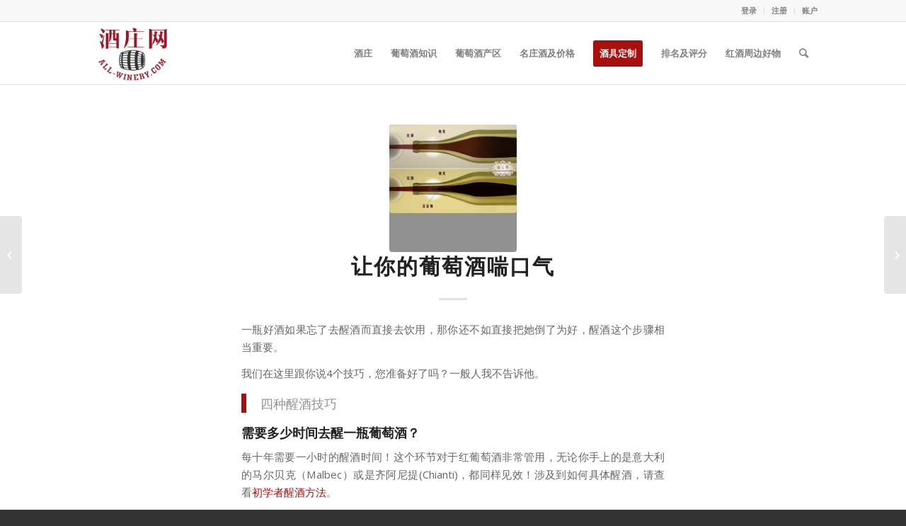

--- FILE ---
content_type: text/html; charset=UTF-8
request_url: https://www.all-winery.com/10238.html
body_size: 15749
content:
<!DOCTYPE html>
<html lang="zh-Hans" class="html_stretched responsive av-preloader-disabled av-default-lightbox  html_header_top html_logo_left html_main_nav_header html_menu_right html_slim html_header_sticky html_header_shrinking html_header_topbar_active html_mobile_menu_tablet html_header_searchicon html_content_align_center html_header_unstick_top_disabled html_header_stretch_disabled html_elegant-blog html_av-submenu-hidden html_av-submenu-display-click html_av-overlay-side html_av-overlay-side-classic html_av-submenu-clone html_entry_id_10238 av-no-preview html_text_menu_active ">
<head>
<meta charset="UTF-8" />
<meta name="robots" content="index, follow" />


<!-- mobile setting -->
<meta name="viewport" content="width=device-width, initial-scale=1, maximum-scale=1">

<!-- Scripts/CSS and wp_head hook -->
<title>让你的葡萄酒喘口气 &#8211; 酒庄网</title>
<meta name='robots' content='max-image-preview:large' />
	<style>img:is([sizes="auto" i], [sizes^="auto," i]) { contain-intrinsic-size: 3000px 1500px }</style>
	<meta http-equiv="X-UA-Compatible" content="IE=Edge" /><link rel="alternate" type="application/rss+xml" title="酒庄网 &raquo; Feed" href="https://www.all-winery.com/feed" />
<link rel="alternate" type="application/rss+xml" title="酒庄网 &raquo; 评论 Feed" href="https://www.all-winery.com/comments/feed" />
<link rel="alternate" type="application/rss+xml" title="酒庄网 &raquo; 让你的葡萄酒喘口气 评论 Feed" href="https://www.all-winery.com/10238.html/feed" />

<!-- google webfont font replacement -->
<link rel='stylesheet' id='avia-google-webfont' href='//fonts.googleapis.com/css?family=Open+Sans:400,600' type='text/css' media='all'/> 
<script type="text/javascript">
/* <![CDATA[ */
window._wpemojiSettings = {"baseUrl":"https:\/\/s.w.org\/images\/core\/emoji\/16.0.1\/72x72\/","ext":".png","svgUrl":"https:\/\/s.w.org\/images\/core\/emoji\/16.0.1\/svg\/","svgExt":".svg","source":{"concatemoji":"https:\/\/www.all-winery.com\/wp-includes\/js\/wp-emoji-release.min.js?ver=6.8.3"}};
/*! This file is auto-generated */
!function(s,n){var o,i,e;function c(e){try{var t={supportTests:e,timestamp:(new Date).valueOf()};sessionStorage.setItem(o,JSON.stringify(t))}catch(e){}}function p(e,t,n){e.clearRect(0,0,e.canvas.width,e.canvas.height),e.fillText(t,0,0);var t=new Uint32Array(e.getImageData(0,0,e.canvas.width,e.canvas.height).data),a=(e.clearRect(0,0,e.canvas.width,e.canvas.height),e.fillText(n,0,0),new Uint32Array(e.getImageData(0,0,e.canvas.width,e.canvas.height).data));return t.every(function(e,t){return e===a[t]})}function u(e,t){e.clearRect(0,0,e.canvas.width,e.canvas.height),e.fillText(t,0,0);for(var n=e.getImageData(16,16,1,1),a=0;a<n.data.length;a++)if(0!==n.data[a])return!1;return!0}function f(e,t,n,a){switch(t){case"flag":return n(e,"\ud83c\udff3\ufe0f\u200d\u26a7\ufe0f","\ud83c\udff3\ufe0f\u200b\u26a7\ufe0f")?!1:!n(e,"\ud83c\udde8\ud83c\uddf6","\ud83c\udde8\u200b\ud83c\uddf6")&&!n(e,"\ud83c\udff4\udb40\udc67\udb40\udc62\udb40\udc65\udb40\udc6e\udb40\udc67\udb40\udc7f","\ud83c\udff4\u200b\udb40\udc67\u200b\udb40\udc62\u200b\udb40\udc65\u200b\udb40\udc6e\u200b\udb40\udc67\u200b\udb40\udc7f");case"emoji":return!a(e,"\ud83e\udedf")}return!1}function g(e,t,n,a){var r="undefined"!=typeof WorkerGlobalScope&&self instanceof WorkerGlobalScope?new OffscreenCanvas(300,150):s.createElement("canvas"),o=r.getContext("2d",{willReadFrequently:!0}),i=(o.textBaseline="top",o.font="600 32px Arial",{});return e.forEach(function(e){i[e]=t(o,e,n,a)}),i}function t(e){var t=s.createElement("script");t.src=e,t.defer=!0,s.head.appendChild(t)}"undefined"!=typeof Promise&&(o="wpEmojiSettingsSupports",i=["flag","emoji"],n.supports={everything:!0,everythingExceptFlag:!0},e=new Promise(function(e){s.addEventListener("DOMContentLoaded",e,{once:!0})}),new Promise(function(t){var n=function(){try{var e=JSON.parse(sessionStorage.getItem(o));if("object"==typeof e&&"number"==typeof e.timestamp&&(new Date).valueOf()<e.timestamp+604800&&"object"==typeof e.supportTests)return e.supportTests}catch(e){}return null}();if(!n){if("undefined"!=typeof Worker&&"undefined"!=typeof OffscreenCanvas&&"undefined"!=typeof URL&&URL.createObjectURL&&"undefined"!=typeof Blob)try{var e="postMessage("+g.toString()+"("+[JSON.stringify(i),f.toString(),p.toString(),u.toString()].join(",")+"));",a=new Blob([e],{type:"text/javascript"}),r=new Worker(URL.createObjectURL(a),{name:"wpTestEmojiSupports"});return void(r.onmessage=function(e){c(n=e.data),r.terminate(),t(n)})}catch(e){}c(n=g(i,f,p,u))}t(n)}).then(function(e){for(var t in e)n.supports[t]=e[t],n.supports.everything=n.supports.everything&&n.supports[t],"flag"!==t&&(n.supports.everythingExceptFlag=n.supports.everythingExceptFlag&&n.supports[t]);n.supports.everythingExceptFlag=n.supports.everythingExceptFlag&&!n.supports.flag,n.DOMReady=!1,n.readyCallback=function(){n.DOMReady=!0}}).then(function(){return e}).then(function(){var e;n.supports.everything||(n.readyCallback(),(e=n.source||{}).concatemoji?t(e.concatemoji):e.wpemoji&&e.twemoji&&(t(e.twemoji),t(e.wpemoji)))}))}((window,document),window._wpemojiSettings);
/* ]]> */
</script>
<style id='wp-emoji-styles-inline-css' type='text/css'>

	img.wp-smiley, img.emoji {
		display: inline !important;
		border: none !important;
		box-shadow: none !important;
		height: 1em !important;
		width: 1em !important;
		margin: 0 0.07em !important;
		vertical-align: -0.1em !important;
		background: none !important;
		padding: 0 !important;
	}
</style>
<link rel='stylesheet' id='da_lt_front_style-css' href='https://www.all-winery.com/wp-content/plugins/league-table/css/front-style.css?ver=6.8.3' type='text/css' media='all' />
<link rel='stylesheet' id='videojs-css' href='https://www.all-winery.com/wp-content/plugins/videojs-html5-player/videojs/video-js.min.css?ver=6.8.3' type='text/css' media='all' />
<link rel='stylesheet' id='weblator-charts-plugin-styles-css' href='https://www.all-winery.com/wp-content/plugins/responsive-charts/public/assets/css/public.css?ver=1.6.3' type='text/css' media='all' />
<link rel='stylesheet' id='mediaelement-css' href='https://www.all-winery.com/wp-includes/js/mediaelement/mediaelementplayer-legacy.min.css?ver=4.2.17' type='text/css' media='all' />
<link rel='stylesheet' id='wp-mediaelement-css' href='https://www.all-winery.com/wp-includes/js/mediaelement/wp-mediaelement.min.css?ver=6.8.3' type='text/css' media='all' />
<link rel='stylesheet' id='avia-grid-css' href='https://www.all-winery.com/wp-content/themes/enfold/css/grid.css?ver=4.2.6' type='text/css' media='all' />
<link rel='stylesheet' id='avia-base-css' href='https://www.all-winery.com/wp-content/themes/enfold/css/base.css?ver=4.2.6' type='text/css' media='all' />
<link rel='stylesheet' id='avia-layout-css' href='https://www.all-winery.com/wp-content/themes/enfold/css/layout.css?ver=4.2.6' type='text/css' media='all' />
<link rel='stylesheet' id='avia-scs-css' href='https://www.all-winery.com/wp-content/themes/enfold/css/shortcodes.css?ver=4.2.6' type='text/css' media='all' />
<link rel='stylesheet' id='avia-popup-css-css' href='https://www.all-winery.com/wp-content/themes/enfold/js/aviapopup/magnific-popup.css?ver=4.2.6' type='text/css' media='screen' />
<link rel='stylesheet' id='avia-print-css' href='https://www.all-winery.com/wp-content/themes/enfold/css/print.css?ver=4.2.6' type='text/css' media='print' />
<link rel='stylesheet' id='avia-dynamic-css' href='https://www.all-winery.com/wp-content/uploads/dynamic_avia/enfold.css?ver=67728ff739f95' type='text/css' media='all' />
<link rel='stylesheet' id='avia-custom-css' href='https://www.all-winery.com/wp-content/themes/enfold/css/custom.css?ver=4.2.6' type='text/css' media='all' />
<link rel='stylesheet' id='tablepress-default-css' href='https://www.all-winery.com/wp-content/plugins/tablepress/css/default.min.css?ver=1.14' type='text/css' media='all' />
<link rel='stylesheet' id='avia-merged-styles-css' href='https://www.all-winery.com/wp-content/uploads/dynamic_avia/avia-merged-styles-3327900c3a798110a8414071c0cd4262.css?ver=6.8.3' type='text/css' media='all' />
<script type="text/javascript" src="https://www.all-winery.com/wp-includes/js/jquery/jquery.min.js?ver=3.7.1" id="jquery-core-js"></script>
<script type="text/javascript" src="https://www.all-winery.com/wp-includes/js/jquery/jquery-migrate.min.js?ver=3.4.1" id="jquery-migrate-js"></script>
<script type="text/javascript" src="https://www.all-winery.com/wp-content/plugins/league-table/js/table-sorter/jquery.tablesorter.min.js?ver=6.8.3" id="da_lt_table_sorter-js"></script>
<script type="text/javascript" src="https://www.all-winery.com/wp-content/plugins/league-table/js/general.js?ver=6.8.3" id="da_lt_general-js"></script>
<script type="text/javascript" src="https://www.all-winery.com/wp-content/plugins/responsive-charts/public/assets/js/excanvas.js?ver=1.6.3" id="weblator-charts-canvas-js"></script>
<script type="text/javascript" src="https://www.all-winery.com/wp-content/plugins/responsive-charts/public/assets/js/chartjs_new.js?ver=1.6.3" id="weblator-charts-charts-js"></script>
<script type="text/javascript" src="https://www.all-winery.com/wp-content/plugins/responsive-charts/public/assets/js/legend.js?ver=1.6.3" id="weblator-charts-legend-js"></script>
<script type="text/javascript" src="https://www.all-winery.com/wp-content/plugins/responsive-charts/public/assets/js/events.min.js?ver=1.6.3" id="weblator-charts-mutate-events-js"></script>
<script type="text/javascript" src="https://www.all-winery.com/wp-content/plugins/responsive-charts/public/assets/js/mutate.min.js?ver=1.6.3" id="weblator-charts-mutate-js"></script>
<script type="text/javascript" id="weblator-charts-plugin-script-js-extra">
/* <![CDATA[ */
var ajaxurl = "https:\/\/www.all-winery.com\/wp-admin\/admin-ajax.php";
/* ]]> */
</script>
<script type="text/javascript" src="https://www.all-winery.com/wp-content/plugins/responsive-charts/public/assets/js/public.js?ver=1.6.3" id="weblator-charts-plugin-script-js"></script>
<script type="text/javascript" src="https://www.all-winery.com/wp-content/themes/enfold/js/avia-compat.js?ver=4.2.6" id="avia-compat-js"></script>
<link rel="https://api.w.org/" href="https://www.all-winery.com/wp-json/" /><link rel="alternate" title="JSON" type="application/json" href="https://www.all-winery.com/wp-json/wp/v2/posts/10238" /><link rel="EditURI" type="application/rsd+xml" title="RSD" href="https://www.all-winery.com/xmlrpc.php?rsd" />
<meta name="generator" content="WordPress 6.8.3" />
<link rel="canonical" href="https://www.all-winery.com/10238.html" />
<link rel='shortlink' href='https://www.all-winery.com/?p=10238' />
<link rel="alternate" title="oEmbed (JSON)" type="application/json+oembed" href="https://www.all-winery.com/wp-json/oembed/1.0/embed?url=https%3A%2F%2Fwww.all-winery.com%2F10238.html" />
<link rel="alternate" title="oEmbed (XML)" type="text/xml+oembed" href="https://www.all-winery.com/wp-json/oembed/1.0/embed?url=https%3A%2F%2Fwww.all-winery.com%2F10238.html&#038;format=xml" />
<style type="text/css">@media all and (max-width: 479px){#da-lt-table-1 .da-lt-visibility-2{display: none !important;} </style><style type="text/css">@media all and (max-width: 989px){#da-lt-table-1 .da-lt-visibility-3{display: none !important;}</style><style type="text/css">@media all and (max-width: 479px){#da-lt-table-3 .da-lt-visibility-2{display: none !important;} </style><style type="text/css">@media all and (max-width: 989px){#da-lt-table-3 .da-lt-visibility-3{display: none !important;}</style><style type="text/css">@media all and (max-width: 479px){#da-lt-table-4 .da-lt-visibility-2{display: none !important;} </style><style type="text/css">@media all and (max-width: 989px){#da-lt-table-4 .da-lt-visibility-3{display: none !important;}</style><style type="text/css">@media all and (max-width: 479px){#da-lt-table-5 .da-lt-visibility-2{display: none !important;} </style><style type="text/css">@media all and (max-width: 989px){#da-lt-table-5 .da-lt-visibility-3{display: none !important;}</style><style type="text/css">@media all and (max-width: 479px){#da-lt-table-6 .da-lt-visibility-2{display: none !important;} </style><style type="text/css">@media all and (max-width: 989px){#da-lt-table-6 .da-lt-visibility-3{display: none !important;}</style><style type="text/css">@media all and (max-width: 479px){#da-lt-table-7 .da-lt-visibility-2{display: none !important;} </style><style type="text/css">@media all and (max-width: 989px){#da-lt-table-7 .da-lt-visibility-3{display: none !important;}</style><style type="text/css">@media all and (max-width: 479px){#da-lt-table-8 .da-lt-visibility-2{display: none !important;} </style><style type="text/css">@media all and (max-width: 989px){#da-lt-table-8 .da-lt-visibility-3{display: none !important;}</style><style type="text/css">@media all and (max-width: 479px){#da-lt-table-9 .da-lt-visibility-2{display: none !important;} </style><style type="text/css">@media all and (max-width: 989px){#da-lt-table-9 .da-lt-visibility-3{display: none !important;}</style><style type="text/css">@media all and (max-width: 479px){#da-lt-table-10 .da-lt-visibility-2{display: none !important;} </style><style type="text/css">@media all and (max-width: 989px){#da-lt-table-10 .da-lt-visibility-3{display: none !important;}</style><style type="text/css">@media all and (max-width: 479px){#da-lt-table-11 .da-lt-visibility-2{display: none !important;} </style><style type="text/css">@media all and (max-width: 989px){#da-lt-table-11 .da-lt-visibility-3{display: none !important;}</style><style type="text/css">@media all and (max-width: 479px){#da-lt-table-12 .da-lt-visibility-2{display: none !important;} </style><style type="text/css">@media all and (max-width: 989px){#da-lt-table-12 .da-lt-visibility-3{display: none !important;}</style><style type="text/css">@media all and (max-width: 479px){#da-lt-table-13 .da-lt-visibility-2{display: none !important;} </style><style type="text/css">@media all and (max-width: 989px){#da-lt-table-13 .da-lt-visibility-3{display: none !important;}</style><style type="text/css">@media all and (max-width: 479px){#da-lt-table-14 .da-lt-visibility-2{display: none !important;} </style><style type="text/css">@media all and (max-width: 989px){#da-lt-table-14 .da-lt-visibility-3{display: none !important;}</style><style type="text/css">@media all and (max-width: 479px){#da-lt-table-15 .da-lt-visibility-2{display: none !important;} </style><style type="text/css">@media all and (max-width: 989px){#da-lt-table-15 .da-lt-visibility-3{display: none !important;}</style><style type="text/css">@media all and (max-width: 479px){#da-lt-table-16 .da-lt-visibility-2{display: none !important;} </style><style type="text/css">@media all and (max-width: 989px){#da-lt-table-16 .da-lt-visibility-3{display: none !important;}</style><style type="text/css">@media all and (max-width: 479px){#da-lt-table-17 .da-lt-visibility-2{display: none !important;} </style><style type="text/css">@media all and (max-width: 989px){#da-lt-table-17 .da-lt-visibility-3{display: none !important;}</style><style type="text/css">@media all and (max-width: 479px){#da-lt-table-18 .da-lt-visibility-2{display: none !important;} </style><style type="text/css">@media all and (max-width: 989px){#da-lt-table-18 .da-lt-visibility-3{display: none !important;}</style><style type="text/css">@media all and (max-width: 479px){#da-lt-table-19 .da-lt-visibility-2{display: none !important;} </style><style type="text/css">@media all and (max-width: 989px){#da-lt-table-19 .da-lt-visibility-3{display: none !important;}</style><style type="text/css">@media all and (max-width: 479px){#da-lt-table-20 .da-lt-visibility-2{display: none !important;} </style><style type="text/css">@media all and (max-width: 989px){#da-lt-table-20 .da-lt-visibility-3{display: none !important;}</style><style type="text/css">@media all and (max-width: 479px){#da-lt-table-21 .da-lt-visibility-2{display: none !important;} </style><style type="text/css">@media all and (max-width: 989px){#da-lt-table-21 .da-lt-visibility-3{display: none !important;}</style><style type="text/css">@media all and (max-width: 479px){#da-lt-table-22 .da-lt-visibility-2{display: none !important;} </style><style type="text/css">@media all and (max-width: 989px){#da-lt-table-22 .da-lt-visibility-3{display: none !important;}</style><style type="text/css">@media all and (max-width: 479px){#da-lt-table-23 .da-lt-visibility-2{display: none !important;} </style><style type="text/css">@media all and (max-width: 989px){#da-lt-table-23 .da-lt-visibility-3{display: none !important;}</style><style type="text/css">@media all and (max-width: 479px){#da-lt-table-24 .da-lt-visibility-2{display: none !important;} </style><style type="text/css">@media all and (max-width: 989px){#da-lt-table-24 .da-lt-visibility-3{display: none !important;}</style><style type="text/css">#da-lt-table-1 > #da-lt-tbody-1 > tr:nth-child(even) {background: #FFFFFF !important;}#da-lt-table-1 > #da-lt-tbody-1 > tr:nth-child(odd) {background: #FCFCFC !important;}#da-lt-table-1 > #da-lt-tbody-1 > tr:nth-child(even) > td {color: #666666 !important;}#da-lt-table-1 > #da-lt-tbody-1 > tr:nth-child(odd) > td {color: #666666 !important;}#da-lt-table-3 > #da-lt-tbody-3 > tr:nth-child(even) {background: #FFFFFF !important;}#da-lt-table-3 > #da-lt-tbody-3 > tr:nth-child(odd) {background: #FCFCFC !important;}#da-lt-table-3 > #da-lt-tbody-3 > tr:nth-child(even) > td {color: #666666 !important;}#da-lt-table-3 > #da-lt-tbody-3 > tr:nth-child(odd) > td {color: #666666 !important;}#da-lt-table-4 > #da-lt-tbody-4 > tr:nth-child(even) {background: #FFFFFF !important;}#da-lt-table-4 > #da-lt-tbody-4 > tr:nth-child(odd) {background: #FCFCFC !important;}#da-lt-table-4 > #da-lt-tbody-4 > tr:nth-child(even) > td {color: #666666 !important;}#da-lt-table-4 > #da-lt-tbody-4 > tr:nth-child(odd) > td {color: #666666 !important;}#da-lt-table-5 > #da-lt-tbody-5 > tr:nth-child(even) {background: #FFFFFF !important;}#da-lt-table-5 > #da-lt-tbody-5 > tr:nth-child(odd) {background: #FCFCFC !important;}#da-lt-table-5 > #da-lt-tbody-5 > tr:nth-child(even) > td {color: #666666 !important;}#da-lt-table-5 > #da-lt-tbody-5 > tr:nth-child(odd) > td {color: #666666 !important;}#da-lt-table-6 > #da-lt-tbody-6 > tr:nth-child(even) {background: #FFFFFF !important;}#da-lt-table-6 > #da-lt-tbody-6 > tr:nth-child(odd) {background: #FCFCFC !important;}#da-lt-table-6 > #da-lt-tbody-6 > tr:nth-child(even) > td {color: #666666 !important;}#da-lt-table-6 > #da-lt-tbody-6 > tr:nth-child(odd) > td {color: #666666 !important;}#da-lt-table-7 > #da-lt-tbody-7 > tr:nth-child(even) {background: #FFFFFF !important;}#da-lt-table-7 > #da-lt-tbody-7 > tr:nth-child(odd) {background: #FCFCFC !important;}#da-lt-table-7 > #da-lt-tbody-7 > tr:nth-child(even) > td {color: #666666 !important;}#da-lt-table-7 > #da-lt-tbody-7 > tr:nth-child(odd) > td {color: #666666 !important;}#da-lt-table-8 > #da-lt-tbody-8 > tr:nth-child(even) {background: #FFFFFF !important;}#da-lt-table-8 > #da-lt-tbody-8 > tr:nth-child(odd) {background: #FCFCFC !important;}#da-lt-table-8 > #da-lt-tbody-8 > tr:nth-child(even) > td {color: #666666 !important;}#da-lt-table-8 > #da-lt-tbody-8 > tr:nth-child(odd) > td {color: #666666 !important;}#da-lt-table-9 > #da-lt-tbody-9 > tr:nth-child(even) {background: #FFFFFF !important;}#da-lt-table-9 > #da-lt-tbody-9 > tr:nth-child(odd) {background: #FCFCFC !important;}#da-lt-table-9 > #da-lt-tbody-9 > tr:nth-child(even) > td {color: #666666 !important;}#da-lt-table-9 > #da-lt-tbody-9 > tr:nth-child(odd) > td {color: #666666 !important;}#da-lt-table-10 > #da-lt-tbody-10 > tr:nth-child(even) {background: #FFFFFF !important;}#da-lt-table-10 > #da-lt-tbody-10 > tr:nth-child(odd) {background: #FCFCFC !important;}#da-lt-table-10 > #da-lt-tbody-10 > tr:nth-child(even) > td {color: #666666 !important;}#da-lt-table-10 > #da-lt-tbody-10 > tr:nth-child(odd) > td {color: #666666 !important;}#da-lt-table-11 > #da-lt-tbody-11 > tr:nth-child(even) {background: #FFFFFF !important;}#da-lt-table-11 > #da-lt-tbody-11 > tr:nth-child(odd) {background: #FCFCFC !important;}#da-lt-table-11 > #da-lt-tbody-11 > tr:nth-child(even) > td {color: #666666 !important;}#da-lt-table-11 > #da-lt-tbody-11 > tr:nth-child(odd) > td {color: #666666 !important;}#da-lt-table-12 > #da-lt-tbody-12 > tr:nth-child(even) {background: #FFFFFF !important;}#da-lt-table-12 > #da-lt-tbody-12 > tr:nth-child(odd) {background: #FCFCFC !important;}#da-lt-table-12 > #da-lt-tbody-12 > tr:nth-child(even) > td {color: #666666 !important;}#da-lt-table-12 > #da-lt-tbody-12 > tr:nth-child(odd) > td {color: #666666 !important;}#da-lt-table-13 > #da-lt-tbody-13 > tr:nth-child(even) {background: #FFFFFF !important;}#da-lt-table-13 > #da-lt-tbody-13 > tr:nth-child(odd) {background: #FCFCFC !important;}#da-lt-table-13 > #da-lt-tbody-13 > tr:nth-child(even) > td {color: #666666 !important;}#da-lt-table-13 > #da-lt-tbody-13 > tr:nth-child(odd) > td {color: #666666 !important;}#da-lt-table-14 > #da-lt-tbody-14 > tr:nth-child(even) {background: #FFFFFF !important;}#da-lt-table-14 > #da-lt-tbody-14 > tr:nth-child(odd) {background: #FCFCFC !important;}#da-lt-table-14 > #da-lt-tbody-14 > tr:nth-child(even) > td {color: #666666 !important;}#da-lt-table-14 > #da-lt-tbody-14 > tr:nth-child(odd) > td {color: #666666 !important;}#da-lt-table-15 > #da-lt-tbody-15 > tr:nth-child(even) {background: #FFFFFF !important;}#da-lt-table-15 > #da-lt-tbody-15 > tr:nth-child(odd) {background: #FCFCFC !important;}#da-lt-table-15 > #da-lt-tbody-15 > tr:nth-child(even) > td {color: #666666 !important;}#da-lt-table-15 > #da-lt-tbody-15 > tr:nth-child(odd) > td {color: #666666 !important;}#da-lt-table-16 > #da-lt-tbody-16 > tr:nth-child(even) {background: #FFFFFF !important;}#da-lt-table-16 > #da-lt-tbody-16 > tr:nth-child(odd) {background: #FCFCFC !important;}#da-lt-table-16 > #da-lt-tbody-16 > tr:nth-child(even) > td {color: #666666 !important;}#da-lt-table-16 > #da-lt-tbody-16 > tr:nth-child(odd) > td {color: #666666 !important;}#da-lt-table-17 > #da-lt-tbody-17 > tr:nth-child(even) {background: #FFFFFF !important;}#da-lt-table-17 > #da-lt-tbody-17 > tr:nth-child(odd) {background: #FCFCFC !important;}#da-lt-table-17 > #da-lt-tbody-17 > tr:nth-child(even) > td {color: #666666 !important;}#da-lt-table-17 > #da-lt-tbody-17 > tr:nth-child(odd) > td {color: #666666 !important;}#da-lt-table-18 > #da-lt-tbody-18 > tr:nth-child(even) {background: #FFFFFF !important;}#da-lt-table-18 > #da-lt-tbody-18 > tr:nth-child(odd) {background: #FCFCFC !important;}#da-lt-table-18 > #da-lt-tbody-18 > tr:nth-child(even) > td {color: #666666 !important;}#da-lt-table-18 > #da-lt-tbody-18 > tr:nth-child(odd) > td {color: #666666 !important;}#da-lt-table-19 > #da-lt-tbody-19 > tr:nth-child(even) {background: #FFFFFF !important;}#da-lt-table-19 > #da-lt-tbody-19 > tr:nth-child(odd) {background: #FCFCFC !important;}#da-lt-table-19 > #da-lt-tbody-19 > tr:nth-child(even) > td {color: #666666 !important;}#da-lt-table-19 > #da-lt-tbody-19 > tr:nth-child(odd) > td {color: #666666 !important;}#da-lt-table-20 > #da-lt-tbody-20 > tr:nth-child(even) {background: #FFFFFF !important;}#da-lt-table-20 > #da-lt-tbody-20 > tr:nth-child(odd) {background: #FCFCFC !important;}#da-lt-table-20 > #da-lt-tbody-20 > tr:nth-child(even) > td {color: #666666 !important;}#da-lt-table-20 > #da-lt-tbody-20 > tr:nth-child(odd) > td {color: #666666 !important;}#da-lt-table-21 > #da-lt-tbody-21 > tr:nth-child(even) {background: #FFFFFF !important;}#da-lt-table-21 > #da-lt-tbody-21 > tr:nth-child(odd) {background: #FCFCFC !important;}#da-lt-table-21 > #da-lt-tbody-21 > tr:nth-child(even) > td {color: #666666 !important;}#da-lt-table-21 > #da-lt-tbody-21 > tr:nth-child(odd) > td {color: #666666 !important;}#da-lt-table-22 > #da-lt-tbody-22 > tr:nth-child(even) {background: #FFFFFF !important;}#da-lt-table-22 > #da-lt-tbody-22 > tr:nth-child(odd) {background: #FCFCFC !important;}#da-lt-table-22 > #da-lt-tbody-22 > tr:nth-child(even) > td {color: #666666 !important;}#da-lt-table-22 > #da-lt-tbody-22 > tr:nth-child(odd) > td {color: #666666 !important;}#da-lt-table-23 > #da-lt-tbody-23 > tr:nth-child(even) {background: #FFFFFF !important;}#da-lt-table-23 > #da-lt-tbody-23 > tr:nth-child(odd) {background: #EDEDED !important;}#da-lt-table-23 > #da-lt-tbody-23 > tr:nth-child(even) > td {color: #666666 !important;}#da-lt-table-23 > #da-lt-tbody-23 > tr:nth-child(odd) > td {color: #666666 !important;}#da-lt-table-24 > #da-lt-tbody-24 > tr:nth-child(even) {background: #FFFFFF !important;}#da-lt-table-24 > #da-lt-tbody-24 > tr:nth-child(odd) {background: #EDEDED !important;}#da-lt-table-24 > #da-lt-tbody-24 > tr:nth-child(even) > td {color: #666666 !important;}#da-lt-table-24 > #da-lt-tbody-24 > tr:nth-child(odd) > td {color: #666666 !important;}</style><!-- This site is embedding videos using the Videojs HTML5 Player plugin v1.1.9 - http://wphowto.net/videojs-html5-player-for-wordpress-757 --><link rel="stylesheet" href="https://www.all-winery.com/wp-content/plugins/responsive-charts/public/assets/css/notie.css"><!-- Analytics by WP Statistics - https://wp-statistics.com -->
<link rel="profile" href="https://gmpg.org/xfn/11" />
<link rel="alternate" type="application/rss+xml" title="酒庄网 RSS2 Feed" href="https://www.all-winery.com/feed" />
<link rel="pingback" href="https://www.all-winery.com/xmlrpc.php" />
<!--[if lt IE 9]><script src="https://www.all-winery.com/wp-content/themes/enfold/js/html5shiv.js"></script><![endif]-->
<link rel="icon" href="https://www.all-winery.com/wp-content/uploads/2018/05/ico.png" type="image/png">
<link rel="icon" href="https://www.all-winery.com/wp-content/uploads/2015/09/cropped-logo-for-icon-32x32.png" sizes="32x32" />
<link rel="icon" href="https://www.all-winery.com/wp-content/uploads/2015/09/cropped-logo-for-icon-192x192.png" sizes="192x192" />
<link rel="apple-touch-icon" href="https://www.all-winery.com/wp-content/uploads/2015/09/cropped-logo-for-icon-180x180.png" />
<meta name="msapplication-TileImage" content="https://www.all-winery.com/wp-content/uploads/2015/09/cropped-logo-for-icon-270x270.png" />


<!--
Debugging Info for Theme support: 

Theme: Enfold
Version: 4.2.6
Installed: enfold
AviaFramework Version: 4.6
AviaBuilder Version: 0.9.5
ML:128-PU:21-PLA:12
WP:6.8.3
Updates: enabled
-->

<style type='text/css'>
@font-face {font-family: 'entypo-fontello'; font-weight: normal; font-style: normal;
src: url('https://www.all-winery.com/wp-content/themes/enfold/config-templatebuilder/avia-template-builder/assets/fonts/entypo-fontello.eot?v=3');
src: url('https://www.all-winery.com/wp-content/themes/enfold/config-templatebuilder/avia-template-builder/assets/fonts/entypo-fontello.eot?v=3#iefix') format('embedded-opentype'), 
url('https://www.all-winery.com/wp-content/themes/enfold/config-templatebuilder/avia-template-builder/assets/fonts/entypo-fontello.woff?v=3') format('woff'), 
url('https://www.all-winery.com/wp-content/themes/enfold/config-templatebuilder/avia-template-builder/assets/fonts/entypo-fontello.ttf?v=3') format('truetype'), 
url('https://www.all-winery.com/wp-content/themes/enfold/config-templatebuilder/avia-template-builder/assets/fonts/entypo-fontello.svg?v=3#entypo-fontello') format('svg');
} #top .avia-font-entypo-fontello, body .avia-font-entypo-fontello, html body [data-av_iconfont='entypo-fontello']:before{ font-family: 'entypo-fontello'; }
</style>
</head>




<body data-rsssl=1 id="top" class="wp-singular post-template-default single single-post postid-10238 single-format-standard wp-theme-enfold stretched open_sans " itemscope="itemscope" itemtype="https://schema.org/WebPage" >

	
	<div id='wrap_all'>

	
<header id='header' class='all_colors header_color light_bg_color  av_header_top av_logo_left av_main_nav_header av_menu_right av_slim av_header_sticky av_header_shrinking av_header_stretch_disabled av_mobile_menu_tablet av_header_searchicon av_header_unstick_top_disabled av_bottom_nav_disabled  av_header_border_disabled'  role="banner" itemscope="itemscope" itemtype="https://schema.org/WPHeader" >

		<div id='header_meta' class='container_wrap container_wrap_meta  av_secondary_right av_extra_header_active av_entry_id_10238'>
		
			      <div class='container'>
			      <nav class='sub_menu'  role="navigation" itemscope="itemscope" itemtype="https://schema.org/SiteNavigationElement" ><ul id="avia2-menu" class="menu"><li id="menu-item-25549" class="menu-item menu-item-type-custom menu-item-object-custom menu-item-25549"><a href="https://all-winery.com/wp-admin">登录</a></li>
<li id="menu-item-25550" class="menu-item menu-item-type-custom menu-item-object-custom menu-item-25550"><a href="https://www.all-winery.com/wp-login.php?action=register">注册</a></li>
<li id="menu-item-25992" class="menu-item menu-item-type-custom menu-item-object-custom menu-item-25992"><a href="https://www.all-winery.com/wp-admin/">账户</a></li>
</ul></nav>			      </div>
		</div>

		<div  id='header_main' class='container_wrap container_wrap_logo'>
	
        <div class='container av-logo-container'><div class='inner-container'><span class='logo'><a href='https://www.all-winery.com/'><img height='100' width='300' src='https://www.all-winery.com/wp-content/uploads/2018/05/all-winery-new-logo-v2.png' alt='酒庄网' /></a></span><nav class='main_menu' data-selectname='Select a page'  role="navigation" itemscope="itemscope" itemtype="https://schema.org/SiteNavigationElement" ><div class="avia-menu av-main-nav-wrap"><ul id="avia-menu" class="menu av-main-nav"><li id="menu-item-25584" class="menu-item menu-item-type-custom menu-item-object-custom menu-item-has-children menu-item-top-level menu-item-top-level-1"><a itemprop="url"><span class="avia-bullet"></span><span class="avia-menu-text">酒庄</span><span class="avia-menu-fx"><span class="avia-arrow-wrap"><span class="avia-arrow"></span></span></span></a>


<ul class="sub-menu">
	<li id="menu-item-27592" class="menu-item menu-item-type-post_type menu-item-object-page"><a href="https://www.all-winery.com/allwinery" itemprop="url"><span class="avia-bullet"></span><span class="avia-menu-text">酒庄</span></a></li>
	<li id="menu-item-27591" class="menu-item menu-item-type-post_type menu-item-object-page menu-item-has-children"><a href="https://www.all-winery.com/winery/wineries" itemprop="url"><span class="avia-bullet"></span><span class="avia-menu-text">名庄</span></a>
	<ul class="sub-menu">
		<li id="menu-item-4515" class="menu-item menu-item-type-post_type menu-item-object-page"><a href="https://www.all-winery.com/winery/bordeaux-winery/medoc1855" itemprop="url"><span class="avia-bullet"></span><span class="avia-menu-text">梅多克1855列级酒庄</span></a></li>
		<li id="menu-item-27595" class="menu-item menu-item-type-post_type menu-item-object-page"><a href="https://www.all-winery.com/winery/bordeaux-winery/2012-st-emilion" itemprop="url"><span class="avia-bullet"></span><span class="avia-menu-text">圣爱美隆2012列级酒庄</span></a></li>
		<li id="menu-item-27596" class="menu-item menu-item-type-post_type menu-item-object-page"><a href="https://www.all-winery.com/winery/bordeaux-winery/grave1959" itemprop="url"><span class="avia-bullet"></span><span class="avia-menu-text">格拉夫1959列级酒庄</span></a></li>
		<li id="menu-item-27597" class="menu-item menu-item-type-post_type menu-item-object-page"><a href="https://www.all-winery.com/winery/bordeaux-winery/pomerol" itemprop="url"><span class="avia-bullet"></span><span class="avia-menu-text">波美侯名庄</span></a></li>
		<li id="menu-item-27594" class="menu-item menu-item-type-post_type menu-item-object-page"><a href="https://www.all-winery.com/winery/bordeaux-winery/cru-bourgeois" itemprop="url"><span class="avia-bullet"></span><span class="avia-menu-text">中级明星酒庄</span></a></li>
	</ul>
</li>
</ul>
</li>
<li id="menu-item-10693" class="menu-item menu-item-type-post_type menu-item-object-page menu-item-has-children menu-item-top-level menu-item-top-level-2"><a href="https://www.all-winery.com/blog" itemprop="url"><span class="avia-bullet"></span><span class="avia-menu-text">葡萄酒知识</span><span class="avia-menu-fx"><span class="avia-arrow-wrap"><span class="avia-arrow"></span></span></span></a>


<ul class="sub-menu">
	<li id="menu-item-19605" class="menu-item menu-item-type-post_type menu-item-object-page"><a href="https://www.all-winery.com/blog/basic-winers" itemprop="url"><span class="avia-bullet"></span><span class="avia-menu-text">葡萄酒基础</span></a></li>
	<li id="menu-item-19601" class="menu-item menu-item-type-post_type menu-item-object-page"><a href="https://www.all-winery.com/blog/mature-winers" itemprop="url"><span class="avia-bullet"></span><span class="avia-menu-text">葡萄酒进阶</span></a></li>
	<li id="menu-item-19602" class="menu-item menu-item-type-post_type menu-item-object-page"><a href="https://www.all-winery.com/blog/wine-and-life" itemprop="url"><span class="avia-bullet"></span><span class="avia-menu-text">葡萄酒与生活</span></a></li>
	<li id="menu-item-19603" class="menu-item menu-item-type-post_type menu-item-object-page"><a href="https://www.all-winery.com/blog/wine-and-food" itemprop="url"><span class="avia-bullet"></span><span class="avia-menu-text">葡萄酒与美食</span></a></li>
	<li id="menu-item-19604" class="menu-item menu-item-type-post_type menu-item-object-page"><a href="https://www.all-winery.com/blog/wine-and-health" itemprop="url"><span class="avia-bullet"></span><span class="avia-menu-text">葡萄酒与健康</span></a></li>
	<li id="menu-item-19600" class="menu-item menu-item-type-post_type menu-item-object-page"><a href="https://www.all-winery.com/blog/wine-poster" itemprop="url"><span class="avia-bullet"></span><span class="avia-menu-text">葡萄酒小图表</span></a></li>
	<li id="menu-item-6380" class="menu-item menu-item-type-post_type menu-item-object-page menu-item-has-children"><a href="https://www.all-winery.com/winery/grape-knowledge" itemprop="url"><span class="avia-bullet"></span><span class="avia-menu-text">葡萄品种</span></a>
	<ul class="sub-menu">
		<li id="menu-item-6379" class="menu-item menu-item-type-post_type menu-item-object-page"><a href="https://www.all-winery.com/winery/grape-knowledge/red-grape" itemprop="url"><span class="avia-bullet"></span><span class="avia-menu-text">红葡萄品种</span></a></li>
		<li id="menu-item-6378" class="menu-item menu-item-type-post_type menu-item-object-page"><a href="https://www.all-winery.com/winery/grape-knowledge/white-grape" itemprop="url"><span class="avia-bullet"></span><span class="avia-menu-text">白葡萄品种</span></a></li>
	</ul>
</li>
	<li id="menu-item-25674" class="menu-item menu-item-type-post_type menu-item-object-page"><a href="https://www.all-winery.com/wineknowledge" itemprop="url"><span class="avia-bullet"></span><span class="avia-menu-text">全部葡萄酒知识</span></a></li>
</ul>
</li>
<li id="menu-item-21481" class="menu-item menu-item-type-post_type menu-item-object-page menu-item-top-level menu-item-top-level-3"><a href="https://www.all-winery.com/winery/wine-region-map" itemprop="url"><span class="avia-bullet"></span><span class="avia-menu-text">葡萄酒产区</span><span class="avia-menu-fx"><span class="avia-arrow-wrap"><span class="avia-arrow"></span></span></span></a></li>
<li id="menu-item-4906" class="menu-item menu-item-type-post_type menu-item-object-page menu-item-has-children menu-item-top-level menu-item-top-level-4"><a href="https://www.all-winery.com/wine/wine-classe" itemprop="url"><span class="avia-bullet"></span><span class="avia-menu-text">名庄酒及价格</span><span class="avia-menu-fx"><span class="avia-arrow-wrap"><span class="avia-arrow"></span></span></span></a>


<ul class="sub-menu">
	<li id="menu-item-11619" class="menu-item menu-item-type-post_type menu-item-object-page"><a href="https://www.all-winery.com/wine/wine-classe/bordeaux" itemprop="url"><span class="avia-bullet"></span><span class="avia-menu-text">波尔多名庄酒</span></a></li>
	<li id="menu-item-11995" class="menu-item menu-item-type-post_type menu-item-object-page"><a href="https://www.all-winery.com/wine/wine-classe/burgundywine" itemprop="url"><span class="avia-bullet"></span><span class="avia-menu-text">勃艮第名园酒</span></a></li>
	<li id="menu-item-12644" class="menu-item menu-item-type-post_type menu-item-object-page"><a href="https://www.all-winery.com/wine/wine-classe/cote-du-rhone-wine" itemprop="url"><span class="avia-bullet"></span><span class="avia-menu-text">罗纳河谷名庄酒</span></a></li>
	<li id="menu-item-12660" class="menu-item menu-item-type-post_type menu-item-object-page"><a href="https://www.all-winery.com/wine/wine-classe/champagne" itemprop="url"><span class="avia-bullet"></span><span class="avia-menu-text">香槟产区名庄酒</span></a></li>
	<li id="menu-item-18438" class="menu-item menu-item-type-post_type menu-item-object-page menu-item-has-children"><a href="https://www.all-winery.com/wine/wine-price" itemprop="url"><span class="avia-bullet"></span><span class="avia-menu-text">年份酒价格</span></a>
	<ul class="sub-menu">
		<li id="menu-item-26088" class="menu-item menu-item-type-post_type menu-item-object-page"><a href="https://www.all-winery.com/wine-bordeaux-1st-price" itemprop="url"><span class="avia-bullet"></span><span class="avia-menu-text">波尔多超级一级庄</span></a></li>
		<li id="menu-item-26087" class="menu-item menu-item-type-post_type menu-item-object-page"><a href="https://www.all-winery.com/bordeaux-2nd-price" itemprop="url"><span class="avia-bullet"></span><span class="avia-menu-text">波尔多超级二级庄</span></a></li>
		<li id="menu-item-26086" class="menu-item menu-item-type-post_type menu-item-object-page"><a href="https://www.all-winery.com/grand-cru-price" itemprop="url"><span class="avia-bullet"></span><span class="avia-menu-text">勃艮第Grand Cru</span></a></li>
		<li id="menu-item-26085" class="menu-item menu-item-type-post_type menu-item-object-page"><a href="https://www.all-winery.com/other-wine-price" itemprop="url"><span class="avia-bullet"></span><span class="avia-menu-text">其他名庄年份酒</span></a></li>
	</ul>
</li>
</ul>
</li>
<li id="menu-item-27985" class="menu-item menu-item-type-post_type menu-item-object-page av-menu-button av-menu-button-colored menu-item-top-level menu-item-top-level-5"><a href="https://www.all-winery.com/customization" itemprop="url"><span class="avia-bullet"></span><span class="avia-menu-text">酒具定制</span><span class="avia-menu-fx"><span class="avia-arrow-wrap"><span class="avia-arrow"></span></span></span></a></li>
<li id="menu-item-26207" class="menu-item menu-item-type-post_type menu-item-object-page menu-item-has-children menu-item-top-level menu-item-top-level-6"><a href="https://www.all-winery.com/wine-rank-wine-score" itemprop="url"><span class="avia-bullet"></span><span class="avia-menu-text">排名及评分</span><span class="avia-menu-fx"><span class="avia-arrow-wrap"><span class="avia-arrow"></span></span></span></a>


<ul class="sub-menu">
	<li id="menu-item-26206" class="menu-item menu-item-type-post_type menu-item-object-page"><a href="https://www.all-winery.com/wine-ranking" itemprop="url"><span class="avia-bullet"></span><span class="avia-menu-text">葡萄酒排名</span></a></li>
	<li id="menu-item-26356" class="menu-item menu-item-type-post_type menu-item-object-page"><a href="https://www.all-winery.com/wine-select" itemprop="url"><span class="avia-bullet"></span><span class="avia-menu-text">好年份优选</span></a></li>
	<li id="menu-item-13471" class="menu-item menu-item-type-post_type menu-item-object-page"><a href="https://www.all-winery.com/wine/winescores" itemprop="url"><span class="avia-bullet"></span><span class="avia-menu-text">帕克评分</span></a></li>
	<li id="menu-item-26466" class="menu-item menu-item-type-post_type menu-item-object-post"><a href="https://www.all-winery.com/26440.html" itemprop="url"><span class="avia-bullet"></span><span class="avia-menu-text">帕克百分酒</span></a></li>
	<li id="menu-item-26465" class="menu-item menu-item-type-post_type menu-item-object-page"><a href="https://www.all-winery.com/other-wine-ranking" itemprop="url"><span class="avia-bullet"></span><span class="avia-menu-text">其他葡萄酒排名</span></a></li>
</ul>
</li>
<li id="menu-item-28465" class="menu-item menu-item-type-post_type menu-item-object-page menu-item-top-level menu-item-top-level-7"><a href="https://www.all-winery.com/wine-accessories" itemprop="url"><span class="avia-bullet"></span><span class="avia-menu-text">红酒周边好物</span><span class="avia-menu-fx"><span class="avia-arrow-wrap"><span class="avia-arrow"></span></span></span></a></li>
<li id="menu-item-search" class="noMobile menu-item menu-item-search-dropdown menu-item-avia-special">
							<a href="?s=" data-avia-search-tooltip="

&lt;form action=&quot;https://www.all-winery.com/&quot; id=&quot;searchform&quot; method=&quot;get&quot; class=&quot;&quot;&gt;
	&lt;div&gt;
		&lt;input type=&quot;submit&quot; value=&quot;&quot; id=&quot;searchsubmit&quot; class=&quot;button avia-font-entypo-fontello&quot; /&gt;
		&lt;input type=&quot;text&quot; id=&quot;s&quot; name=&quot;s&quot; value=&quot;&quot; placeholder='搜尋' /&gt;
			&lt;/div&gt;
&lt;/form&gt;" aria-hidden='true' data-av_icon='' data-av_iconfont='entypo-fontello'><span class="avia_hidden_link_text">搜尋</span></a>
	        		   </li><li class="av-burger-menu-main menu-item-avia-special av-small-burger-icon">
	        			<a href="#">
							<span class="av-hamburger av-hamburger--spin av-js-hamburger">
					        <span class="av-hamburger-box">
						          <span class="av-hamburger-inner"></span>
						          <strong>Menu</strong>
					        </span>
							</span>
						</a>
	        		   </li></ul></div></nav></div> </div> 
		<!-- end container_wrap-->
		</div>
		
		<div class='header_bg'></div>

<!-- end header -->
</header>
		
	<div id='main' class='all_colors' data-scroll-offset='88'>

	
		<div class='container_wrap container_wrap_first main_color fullsize'>

			<div class='container template-blog template-single-blog '>

				<main class='content units av-content-full alpha  av-blog-meta-author-disabled av-blog-meta-comments-disabled av-blog-meta-category-disabled av-blog-meta-date-disabled av-blog-meta-html-info-disabled'  role="main" itemscope="itemscope" itemtype="https://schema.org/Blog" >

                    <article class='post-entry post-entry-type-standard post-entry-10238 post-loop-1 post-parity-odd post-entry-last single-small with-slider post-10238 post type-post status-publish format-standard has-post-thumbnail hentry category-basic-winers category-wine-knowledge tag-332'  itemscope="itemscope" itemtype="https://schema.org/BlogPosting" itemprop="blogPost" ><div class='blog-meta'><a href='https://www.all-winery.com/wp-content/uploads/2014/05/Decant-Wine-s.jpg' class='small-preview' title='让你的葡萄酒喘口气'><img width="180" height="125" src="https://www.all-winery.com/wp-content/uploads/2014/05/Decant-Wine-s.jpg" class="attachment-square size-square wp-post-image" alt="" decoding="async" srcset="https://www.all-winery.com/wp-content/uploads/2014/05/Decant-Wine-s.jpg 366w, https://www.all-winery.com/wp-content/uploads/2014/05/Decant-Wine-s-300x209.jpg 300w, https://www.all-winery.com/wp-content/uploads/2014/05/Decant-Wine-s-75x52.jpg 75w" sizes="(max-width: 180px) 100vw, 180px" /><span class="iconfont" aria-hidden='true' data-av_icon='' data-av_iconfont='entypo-fontello'></span></a></div><div class='entry-content-wrapper clearfix standard-content'><header class="entry-content-header"><span class="blog-categories minor-meta"><a href="https://www.all-winery.com/category/wine-knowledge/basic-winers" rel="tag">basic winers</a>, <a href="https://www.all-winery.com/category/wine-knowledge" rel="tag">blog</a> </span><h1 class='post-title entry-title'  itemprop="headline" >	<a href='https://www.all-winery.com/10238.html' rel='bookmark' title='Permanent Link: 让你的葡萄酒喘口气'>让你的葡萄酒喘口气			<span class='post-format-icon minor-meta'></span>	</a></h1><span class="av-vertical-delimiter"></span><div class="entry-content"  itemprop="text" ><p>一瓶好酒如果忘了去醒酒而直接去饮用，那你还不如直接把她倒了为好，醒酒这个步骤相当重要。</p>
<p>我们在这里跟你说4个技巧，您准备好了吗？一般人我不告诉他。</p>
<blockquote><p>四种醒酒技巧</p></blockquote>
<h4>需要多少时间去醒一瓶葡萄酒？</h4>
<p>每十年需要一小时的醒酒时间！这个环节对于红葡萄酒非常管用，无论你手上的是意大利的马尔贝克（Malbec）或是齐阿尼提(Chianti)，都同样见效！涉及到如何具体醒酒，请查看<a title="初学者醒酒方法" href="https://www.all-winery.com/blog-2/decant-beginner/" target="_blank">初学者醒酒方法</a>。</p>
<p><span lang="EN-US" style="color: #2c2c2c;">[divider]</span> </p>
<h4>摇动你的酒瓶！</h4>
<p>此方法我们不建议用于<a title="未过滤的葡萄酒" href="https://www.all-winery.com/blog-2/filtered-wine/" target="_blank">未过滤的葡萄酒（unfiltered wine）</a>。这种醒酒形式会使那些葡萄酒侍酒师紧张,这一定程度上颠覆了传统醒酒方式,因为我们用了更急速的方法让葡萄酒和氧气进行混合。实际上这种方法适用于大多数红葡萄酒。需要看证据吗?可以去看看澳大利亚酿酒师Mollydooker的方法，他们称之为“莫莉摇摆”。</p>
<ol>
<li>打开葡萄酒后倒入酒杯1盎司（1盎司=28.350克）左右的酒。</li>
<li>重新酒瓶盖好，快速且猛烈的摇动酒瓶约10秒钟，就好像调酒师般。</li>
<li>有不少泡沫吧?别急，等待泡沫消失完全。</li>
<li>待泡沫完全消失后，就可以享用了。</li>
</ol>
<p><span lang="EN-US" style="color: #2c2c2c;">[divider]</span> </p>
<h4>使用茶滤</h4>
<p>葡萄酒的主要沉淀物是石酸氢钾（又名霜酸）以及葡萄皮。这很容易通过过滤茶的茶滤网将这些物质滤出，当然，是你没有用足够时间用下面几种方法的前提下。</p>
<p><span lang="EN-US" style="color: #2c2c2c;">[divider]</span> </p>
<h4>饮前学会摇酒</h4>
<p>朋友给你倒了一杯富含单宁的葡萄酒，会否觉得味道怪怪的而难以下咽？别担心！几分钟后你的杯中酒就会大不一样了，你可以通过摇酒的方式让你这杯酒醒过来，摇酒可以让葡萄酒与氧气不断接触以达到醒酒目的，看看下图。</p>
<p><a href="https://www.all-winery.com/blog-2/make-wine-alive/attachment/swirl-glass_s/" rel="attachment wp-att-10242"><img fetchpriority="high" decoding="async" class="alignnone size-full wp-image-10242" src="https://www.all-winery.com/wp-content/uploads/2014/05/swirl-glass_s.jpg" alt="swirl-glass_s" width="336" height="255" srcset="https://www.all-winery.com/wp-content/uploads/2014/05/swirl-glass_s.jpg 336w, https://www.all-winery.com/wp-content/uploads/2014/05/swirl-glass_s-300x227.jpg 300w" sizes="(max-width: 336px) 100vw, 336px" /></a></p>
<p><span lang="EN-US" style="color: #2c2c2c;">[divider]</span> </p>
<h4>酒龄老的酒如何去醒？</h4>
<ul>
<li><strong>直立放置 ?</strong>在开老酒之前，先把酒瓶直立放置一晚上，让沉淀物尽可能的沉到瓶底。</li>
<li><strong>长木塞? ?</strong>老葡萄酒基本上都是使用很长橡木塞，以保证其能保存更长的时间。正因为如此，你需要确保你的开酒器的螺旋丝全部都拧进去，且老的橡木塞相对非常脆弱，拔出时容易松散，所以开酒过程也需要慢慢来。</li>
<li><strong>倒酒 ? ?</strong>酒瓶和醒酒器各呈45度角倒酒，最好在酒瓶的瓶口下面放置一个点燃的蜡烛，没有的话可以直立放置一个小电筒，这样你就能清楚的看到一条黑线随着倒酒慢慢向瓶口移动，实际这条线就是各种沉淀物。当这条线快接近瓶口时，需要停止倒酒，把酒再直立放五分钟，再重复之前描述的倒酒程序，直至剩下沉淀物和小部分酒（见下图）。</li>
</ul>
<p><a href="https://www.all-winery.com/blog-2/make-wine-alive/attachment/decant-wine-s/" rel="attachment wp-att-10241"><img decoding="async" class="alignnone size-full wp-image-10241" src="https://www.all-winery.com/wp-content/uploads/2014/05/Decant-Wine-s.jpg" alt="Decant-Wine-s" width="366" height="255" srcset="https://www.all-winery.com/wp-content/uploads/2014/05/Decant-Wine-s.jpg 366w, https://www.all-winery.com/wp-content/uploads/2014/05/Decant-Wine-s-300x209.jpg 300w, https://www.all-winery.com/wp-content/uploads/2014/05/Decant-Wine-s-75x52.jpg 75w" sizes="(max-width: 366px) 100vw, 366px" /></a></p>
<h4>让你的葡萄酒喘口气</h4>
<p>按照醒酒规则，每十年的就需要醒一小时，那三十年的酒就是三小时，那她尽情的喘口气吧，和氧气拥抱一下。但如果这个老酒是黑品诺为主原料酿造的，那你还是马上开始饮用吧，她的开酒保质期只有区区三小时。</p>
</div><span class='post-meta-infos'><time class='date-container minor-meta updated' >2014-05-14</time><span class='text-sep text-sep-date'>/</span><span class='comment-container minor-meta'><a href="https://www.all-winery.com/10238.html#respond" class="comments-link" >0 评论</a></span><span class='text-sep text-sep-comment'>/</span><span class="blog-author minor-meta">通过： <span class="entry-author-link" ><span class="vcard author"><span class="fn"><a href="https://www.all-winery.com/author/admin" title="由 richardzuo 发布" rel="author">richardzuo</a></span></span></span></span></span></header><footer class="entry-footer"><span class="blog-tags minor-meta"><strong>标签：</strong><span> <a href="https://www.all-winery.com/tag/%e8%91%a1%e8%90%84%e9%85%92%e5%88%9d%e5%ad%a6%e8%80%85" rel="tag">葡萄酒初学者</a></span></span></footer><div class='post_delimiter'></div></div><div class='post_author_timeline'></div><span class='hidden'>
			<span class='av-structured-data'  itemprop="ImageObject" itemscope="itemscope" itemtype="https://schema.org/ImageObject"  itemprop='image'>
					   <span itemprop='url' >https://www.all-winery.com/wp-content/uploads/2014/05/Decant-Wine-s.jpg</span>
					   <span itemprop='height' >255</span>
					   <span itemprop='width' >366</span>
				  </span><span class='av-structured-data'  itemprop="publisher" itemtype="https://schema.org/Organization" itemscope="itemscope" >
				<span itemprop='name'>richardzuo</span>
				<span itemprop='logo' itemscope itemtype='http://schema.org/ImageObject'>
				   <span itemprop='url'>https://www.all-winery.com/wp-content/uploads/2018/05/all-winery-new-logo-v2.png</span>
				 </span>
			  </span><span class='av-structured-data'  itemprop="author" itemscope="itemscope" itemtype="https://schema.org/Person" ><span itemprop='name'>richardzuo</span></span><span class='av-structured-data'  itemprop="datePublished" datetime="2014-05-14T19:42:54+08:00" >2014-05-14 19:42:54</span><span class='av-structured-data'  itemprop="dateModified" itemtype="https://schema.org/dateModified" >2014-10-16 15:25:45</span><span class='av-structured-data'  itemprop="mainEntityOfPage" itemtype="https://schema.org/mainEntityOfPage" ><span itemprop='name'>让你的葡萄酒喘口气</span></span></span></article><div class='single-small'></div><div class ='related_posts av-related-style-tooltip'><h5 class='related_title'>您可能会喜欢</h5><div class='related_entries_container '><div class='av_one_eighth no_margin  alpha relThumb relThumb1 relThumbOdd post-format-standard related_column'>
	<a href='https://www.all-winery.com/10210.html' class='relThumWrap noLightbox' title='如何正确的清洁葡萄酒杯'>
	<span class='related_image_wrap' data-avia-related-tooltip="如何正确的清洁葡萄酒杯"><img width="180" height="108" src="https://www.all-winery.com/wp-content/uploads/2014/05/how-to-clean-glasses_s.jpg" class="attachment-square size-square wp-post-image" alt="" title="how to clean glasses_s" decoding="async" loading="lazy" srcset="https://www.all-winery.com/wp-content/uploads/2014/05/how-to-clean-glasses_s.jpg 425w, https://www.all-winery.com/wp-content/uploads/2014/05/how-to-clean-glasses_s-300x180.jpg 300w, https://www.all-winery.com/wp-content/uploads/2014/05/how-to-clean-glasses_s-500x300.jpg 500w" sizes="auto, (max-width: 180px) 100vw, 180px" />	<span class='related-format-icon '><span class='related-format-icon-inner' aria-hidden='true' data-av_icon='' data-av_iconfont='entypo-fontello'></span></span>	</span><strong class='av-related-title'>如何正确的清洁葡萄酒杯</strong>	</a></div><div class='av_one_eighth no_margin   relThumb relThumb2 relThumbEven post-format-standard related_column'>
	<a href='https://www.all-winery.com/10736.html' class='relThumWrap noLightbox' title='推荐给初学者的白葡萄酒'>
	<span class='related_image_wrap' data-avia-related-tooltip="推荐给初学者的白葡萄酒"><img width="180" height="108" src="https://www.all-winery.com/wp-content/uploads/2014/06/White-wine_s.jpg" class="attachment-square size-square wp-post-image" alt="" title="White-wine_s" decoding="async" loading="lazy" srcset="https://www.all-winery.com/wp-content/uploads/2014/06/White-wine_s.jpg 425w, https://www.all-winery.com/wp-content/uploads/2014/06/White-wine_s-300x180.jpg 300w, https://www.all-winery.com/wp-content/uploads/2014/06/White-wine_s-500x300.jpg 500w" sizes="auto, (max-width: 180px) 100vw, 180px" />	<span class='related-format-icon '><span class='related-format-icon-inner' aria-hidden='true' data-av_icon='' data-av_iconfont='entypo-fontello'></span></span>	</span><strong class='av-related-title'>推荐给初学者的白葡萄酒</strong>	</a></div><div class='av_one_eighth no_margin   relThumb relThumb3 relThumbOdd post-format-standard related_column'>
	<a href='https://www.all-winery.com/15647.html' class='relThumWrap noLightbox' title='初尝葡萄酒的解惑'>
	<span class='related_image_wrap' data-avia-related-tooltip="初尝葡萄酒的解惑"><img width="180" height="108" src="https://www.all-winery.com/wp-content/uploads/2015/01/jiehuo.jpg" class="attachment-square size-square wp-post-image" alt="" title="flat-design-sale-discount-special-offer-vintage-button-blurred-b" decoding="async" loading="lazy" srcset="https://www.all-winery.com/wp-content/uploads/2015/01/jiehuo.jpg 550w, https://www.all-winery.com/wp-content/uploads/2015/01/jiehuo-300x181.jpg 300w, https://www.all-winery.com/wp-content/uploads/2015/01/jiehuo-500x300.jpg 500w" sizes="auto, (max-width: 180px) 100vw, 180px" />	<span class='related-format-icon '><span class='related-format-icon-inner' aria-hidden='true' data-av_icon='' data-av_iconfont='entypo-fontello'></span></span>	</span><strong class='av-related-title'>初尝葡萄酒的解惑</strong>	</a></div><div class='av_one_eighth no_margin   relThumb relThumb4 relThumbEven post-format-standard related_column'>
	<a href='https://www.all-winery.com/10653.html' class='relThumWrap noLightbox' title='如何摇杯'>
	<span class='related_image_wrap' data-avia-related-tooltip="如何摇杯"><img width="180" height="113" src="https://www.all-winery.com/wp-content/uploads/2014/06/Wine-Swirl_s.jpg" class="attachment-square size-square wp-post-image" alt="" title="Wine-Swirl_s" decoding="async" loading="lazy" srcset="https://www.all-winery.com/wp-content/uploads/2014/06/Wine-Swirl_s.jpg 425w, https://www.all-winery.com/wp-content/uploads/2014/06/Wine-Swirl_s-300x187.jpg 300w, https://www.all-winery.com/wp-content/uploads/2014/06/Wine-Swirl_s-237x150.jpg 237w" sizes="auto, (max-width: 180px) 100vw, 180px" />	<span class='related-format-icon '><span class='related-format-icon-inner' aria-hidden='true' data-av_icon='' data-av_iconfont='entypo-fontello'></span></span>	</span><strong class='av-related-title'>如何摇杯</strong>	</a></div><div class='av_one_eighth no_margin   relThumb relThumb5 relThumbOdd post-format-standard related_column'>
	<a href='https://www.all-winery.com/10195.html' class='relThumWrap noLightbox' title='葡萄酒如何醒酒'>
	<span class='related_image_wrap' data-avia-related-tooltip="葡萄酒如何醒酒"><img width="180" height="108" src="https://www.all-winery.com/wp-content/uploads/2014/05/decant（featured-image.png" class="attachment-square size-square wp-post-image" alt="" title="decant（featured image)" decoding="async" loading="lazy" srcset="https://www.all-winery.com/wp-content/uploads/2014/05/decant（featured-image.png 550w, https://www.all-winery.com/wp-content/uploads/2014/05/decant（featured-image-300x179.png 300w, https://www.all-winery.com/wp-content/uploads/2014/05/decant（featured-image-500x300.png 500w" sizes="auto, (max-width: 180px) 100vw, 180px" />	<span class='related-format-icon '><span class='related-format-icon-inner' aria-hidden='true' data-av_icon='' data-av_iconfont='entypo-fontello'></span></span>	</span><strong class='av-related-title'>葡萄酒如何醒酒</strong>	</a></div><div class='av_one_eighth no_margin   relThumb relThumb6 relThumbEven post-format-standard related_column'>
	<a href='https://www.all-winery.com/10166.html' class='relThumWrap noLightbox' title='如何开香槟'>
	<span class='related_image_wrap' data-avia-related-tooltip="如何开香槟"><img width="180" height="109" src="https://www.all-winery.com/wp-content/uploads/2014/05/open-champagne-s.jpg" class="attachment-square size-square wp-post-image" alt="" title="open champagne-s" decoding="async" loading="lazy" srcset="https://www.all-winery.com/wp-content/uploads/2014/05/open-champagne-s.jpg 422w, https://www.all-winery.com/wp-content/uploads/2014/05/open-champagne-s-300x181.jpg 300w, https://www.all-winery.com/wp-content/uploads/2014/05/open-champagne-s-500x300.jpg 500w" sizes="auto, (max-width: 180px) 100vw, 180px" />	<span class='related-format-icon '><span class='related-format-icon-inner' aria-hidden='true' data-av_icon='' data-av_iconfont='entypo-fontello'></span></span>	</span><strong class='av-related-title'>如何开香槟</strong>	</a></div><div class='av_one_eighth no_margin   relThumb relThumb7 relThumbOdd post-format-standard related_column'>
	<a href='https://www.all-winery.com/10176.html' class='relThumWrap noLightbox' title='如何储存已开瓶的葡萄酒'>
	<span class='related_image_wrap' data-avia-related-tooltip="如何储存已开瓶的葡萄酒"><img width="180" height="108" src="https://www.all-winery.com/wp-content/uploads/2014/05/storewine.jpg" class="attachment-square size-square wp-post-image" alt="" title="storewine" decoding="async" loading="lazy" srcset="https://www.all-winery.com/wp-content/uploads/2014/05/storewine.jpg 425w, https://www.all-winery.com/wp-content/uploads/2014/05/storewine-300x180.jpg 300w, https://www.all-winery.com/wp-content/uploads/2014/05/storewine-500x300.jpg 500w" sizes="auto, (max-width: 180px) 100vw, 180px" />	<span class='related-format-icon '><span class='related-format-icon-inner' aria-hidden='true' data-av_icon='' data-av_iconfont='entypo-fontello'></span></span>	</span><strong class='av-related-title'>如何储存已开瓶的葡萄酒</strong>	</a></div><div class='av_one_eighth no_margin  omega relThumb relThumb8 relThumbEven post-format-standard related_column'>
	<a href='https://www.all-winery.com/10196.html' class='relThumWrap noLightbox' title='哪些葡萄酒需要醒酒？'>
	<span class='related_image_wrap' data-avia-related-tooltip="哪些葡萄酒需要醒酒？"><img width="180" height="108" src="https://www.all-winery.com/wp-content/uploads/2014/05/what-wine-to-decant.jpg" class="attachment-square size-square wp-post-image" alt="" title="what wine to decant" decoding="async" loading="lazy" srcset="https://www.all-winery.com/wp-content/uploads/2014/05/what-wine-to-decant.jpg 425w, https://www.all-winery.com/wp-content/uploads/2014/05/what-wine-to-decant-300x180.jpg 300w, https://www.all-winery.com/wp-content/uploads/2014/05/what-wine-to-decant-500x300.jpg 500w" sizes="auto, (max-width: 180px) 100vw, 180px" />	<span class='related-format-icon '><span class='related-format-icon-inner' aria-hidden='true' data-av_icon='' data-av_iconfont='entypo-fontello'></span></span>	</span><strong class='av-related-title'>哪些葡萄酒需要醒酒？</strong>	</a></div></div></div>


	        	
	        	
<div class='comment-entry post-entry'>

<div class='comment_meta_container'>
			
			<div class='side-container-comment'>
	        		
	        		<div class='side-container-comment-inner'>
	        				        			
	        			<span class='comment-count'>0</span>
   						<span class='comment-text'>回复</span>
   						<span class='center-border center-border-left'></span>
   						<span class='center-border center-border-right'></span>
   						
	        		</div>
	        		
	        	</div>
			
			</div>

<div class='comment_container'><h3 class='miniheading'>发表评论</h3><span class='minitext'>参与评论? <br/>加入我们的讨论？ <br/>请发表自己对文章的见解！</span>	<div id="respond" class="comment-respond">
		<h3 id="reply-title" class="comment-reply-title">发表回复 <small><a rel="nofollow" id="cancel-comment-reply-link" href="/10238.html#respond" style="display:none;">取消回复</a></small></h3><p class="must-log-in">要发表评论，您必须先<a href="https://www.all-winery.com/wp-login.php?redirect_to=https%3A%2F%2Fwww.all-winery.com%2F10238.html">登录</a>。</p>	</div><!-- #respond -->
	</div>
</div>
				<!--end content-->
				</main>

				

			</div><!--end container-->

		</div><!-- close default .container_wrap element -->


						<div class='container_wrap footer_color' id='footer'>

					<div class='container'>

						<div class='flex_column av_one_fourth  first el_before_av_one_fourth'><section id="custom_html-2" class="widget_text widget clearfix widget_custom_html"><h3 class="widgettitle">酒庄网</h3><div class="textwidget custom-html-widget"></div><span class="seperator extralight-border"></span></section></div><div class='flex_column av_one_fourth  el_after_av_one_fourth  el_before_av_one_fourth '><section id="nav_menu-5" class="widget clearfix widget_nav_menu"><h3 class="widgettitle">菜单</h3><div class="menu-footer-2-container"><ul id="menu-footer-2" class="menu"><li id="menu-item-11404" class="menu-item menu-item-type-post_type menu-item-object-page menu-item-11404"><a href="https://www.all-winery.com/wineries">酒庄</a></li>
<li id="menu-item-5211" class="menu-item menu-item-type-post_type menu-item-object-page menu-item-5211"><a href="https://www.all-winery.com/wine/wine-classe">名庄酒</a></li>
<li id="menu-item-11403" class="menu-item menu-item-type-post_type menu-item-object-page menu-item-11403"><a href="https://www.all-winery.com/wine/en-premeur">葡萄酒投资</a></li>
<li id="menu-item-5208" class="menu-item menu-item-type-post_type menu-item-object-page menu-item-5208"><a href="https://www.all-winery.com/winery/region">葡萄酒产区</a></li>
<li id="menu-item-5210" class="menu-item menu-item-type-post_type menu-item-object-page menu-item-5210"><a href="https://www.all-winery.com/tourism">酒庄足迹</a></li>
<li id="menu-item-10889" class="menu-item menu-item-type-custom menu-item-object-custom menu-item-10889"><a href="https://www.all-winery.com/blog/">红酒知识</a></li>
<li id="menu-item-10888" class="menu-item menu-item-type-custom menu-item-object-custom menu-item-10888"><a href="https://www.all-winery.com/wine/winescores/">帕克评分</a></li>
</ul></div><span class="seperator extralight-border"></span></section></div><div class='flex_column av_one_fourth  el_after_av_one_fourth  el_before_av_one_fourth '><section id="nav_menu-3" class="widget clearfix widget_nav_menu"><h3 class="widgettitle">关于酒庄网</h3><div class="menu-footer-3-container"><ul id="menu-footer-3" class="menu"><li id="menu-item-10890" class="menu-item menu-item-type-custom menu-item-object-custom menu-item-10890"><a href="https://www.all-winery.com/milestone/about-us/">关于酒庄网</a></li>
<li id="menu-item-10891" class="menu-item menu-item-type-custom menu-item-object-custom menu-item-10891"><a href="https://www.all-winery.com/milestone/join-us/">加入我们</a></li>
<li id="menu-item-10892" class="menu-item menu-item-type-custom menu-item-object-custom menu-item-10892"><a href="https://www.all-winery.com/milestone/contact-us/">联系我们</a></li>
<li id="menu-item-10893" class="menu-item menu-item-type-custom menu-item-object-custom menu-item-10893"><a href="https://www.all-winery.com/milestone/ad">广告服务</a></li>
<li id="menu-item-10894" class="menu-item menu-item-type-custom menu-item-object-custom menu-item-10894"><a href="https://www.all-winery.com/milestone/declare/">免责声明</a></li>
<li id="menu-item-10895" class="menu-item menu-item-type-custom menu-item-object-custom menu-item-10895"><a href="https://www.all-winery.com/milestone/reporter/">约稿事项</a></li>
<li id="menu-item-14478" class="menu-item menu-item-type-custom menu-item-object-custom menu-item-14478"><a href="https://www.all-winery.com/milestone/links/">友情链接</a></li>
</ul></div><span class="seperator extralight-border"></span></section></div><div class='flex_column av_one_fourth  el_after_av_one_fourth  el_before_av_one_fourth '><section id="nav_menu-4" class="widget clearfix widget_nav_menu"><h3 class="widgettitle">友情链接</h3><div class="menu-footer-4-container"><ul id="menu-footer-4" class="menu"><li id="menu-item-14433" class="menu-item menu-item-type-custom menu-item-object-custom menu-item-14433"><a target="_blank" href="http://www.ptzer.com/">葡萄酒酒具</a></li>
<li id="menu-item-14432" class="menu-item menu-item-type-custom menu-item-object-custom menu-item-14432"><a target="_blank" href="http://www.ptzer.com/">葡萄酒杯子</a></li>
<li id="menu-item-14437" class="menu-item menu-item-type-custom menu-item-object-custom menu-item-14437"><a target="_blank" href="http://www.winezu.com/">个性化葡萄酒</a></li>
<li id="menu-item-14436" class="menu-item menu-item-type-custom menu-item-object-custom menu-item-14436"><a target="_blank" href="https://www.all-winery.com/wineshop/">葡萄酒线上店</a></li>
<li id="menu-item-14434" class="menu-item menu-item-type-custom menu-item-object-custom menu-item-14434"><a target="_blank" href="http://www.winezu.com">葡萄酒定制</a></li>
<li id="menu-item-14435" class="menu-item menu-item-type-custom menu-item-object-custom menu-item-14435"><a target="_blank" href="http://www.wines-info.com">中国葡萄酒资讯网</a></li>
<li id="menu-item-14477" class="menu-item menu-item-type-custom menu-item-object-custom menu-item-14477"><a href="https://www.all-winery.com/milestone/links/">更多&#8230;</a></li>
</ul></div><span class="seperator extralight-border"></span></section></div>

					</div>


				<!-- ####### END FOOTER CONTAINER ####### -->
				</div>

	


			

			
				<footer class='container_wrap socket_color' id='socket'  role="contentinfo" itemscope="itemscope" itemtype="https://schema.org/WPFooter" >
                    <div class='container'>

                        <span class='copyright'>© Copyright 2012-2025 all-winery.com 酒庄网版权所有    <a href="http://www.beian.miit.gov.cn">沪ICP备2024107620号-1</a> - <a rel='nofollow' href='https://www.all-winery.com'>Enfold by All-winery.com</a></span>

                        
                    </div>

	            <!-- ####### END SOCKET CONTAINER ####### -->
				</footer>


					<!-- end main -->
		</div>
		
		<a class='avia-post-nav avia-post-prev with-image' href='https://www.all-winery.com/10226.html' >    <span class='label iconfont' aria-hidden='true' data-av_icon='' data-av_iconfont='entypo-fontello'></span>    <span class='entry-info-wrap'>        <span class='entry-info'>            <span class='entry-title'>什么是未经过滤的葡萄酒</span>            <span class='entry-image'><img width="80" height="80" src="https://www.all-winery.com/wp-content/uploads/2014/05/sediment-white-wine-150x150.jpg" class="attachment-thumbnail size-thumbnail wp-post-image" alt="什么是未经过滤的葡萄酒" decoding="async" loading="lazy" /></span>        </span>    </span></a><a class='avia-post-nav avia-post-next with-image' href='https://www.all-winery.com/10266.html' >    <span class='label iconfont' aria-hidden='true' data-av_icon='' data-av_iconfont='entypo-fontello'></span>    <span class='entry-info-wrap'>        <span class='entry-info'>            <span class='entry-image'><img width="80" height="80" src="https://www.all-winery.com/wp-content/uploads/2014/05/pronoucation_s-150x150.jpg" class="attachment-thumbnail size-thumbnail wp-post-image" alt="" decoding="async" loading="lazy" /></span>            <span class='entry-title'>红酒的法语读音</span>        </span>    </span></a><!-- end wrap_all --></div>

<script type="speculationrules">
{"prefetch":[{"source":"document","where":{"and":[{"href_matches":"\/*"},{"not":{"href_matches":["\/wp-*.php","\/wp-admin\/*","\/wp-content\/uploads\/*","\/wp-content\/*","\/wp-content\/plugins\/*","\/wp-content\/themes\/enfold\/*","\/*\\?(.+)"]}},{"not":{"selector_matches":"a[rel~=\"nofollow\"]"}},{"not":{"selector_matches":".no-prefetch, .no-prefetch a"}}]},"eagerness":"conservative"}]}
</script>

 <script type='text/javascript'>
 /* <![CDATA[ */  
var avia_framework_globals = avia_framework_globals || {};
    avia_framework_globals.frameworkUrl = 'https://www.all-winery.com/wp-content/themes/enfold/framework/';
    avia_framework_globals.installedAt = 'https://www.all-winery.com/wp-content/themes/enfold/';
    avia_framework_globals.ajaxurl = 'https://www.all-winery.com/wp-admin/admin-ajax.php';
/* ]]> */ 
</script>
 
 <script type="text/javascript" src="https://www.all-winery.com/wp-content/plugins/videojs-html5-player/videojs/video.min.js?ver=1.1.9" id="videojs-js"></script>
<script type="text/javascript" id="wp-statistics-tracker-js-extra">
/* <![CDATA[ */
var WP_Statistics_Tracker_Object = {"requestUrl":"https:\/\/www.all-winery.com\/wp-json\/wp-statistics\/v2","ajaxUrl":"https:\/\/www.all-winery.com\/wp-admin\/admin-ajax.php","hitParams":{"wp_statistics_hit":1,"source_type":"post","source_id":10238,"search_query":"","signature":"2abbb95cf1fb03efe4045c9740655e24","endpoint":"hit"},"onlineParams":{"wp_statistics_hit":1,"source_type":"post","source_id":10238,"search_query":"","signature":"2abbb95cf1fb03efe4045c9740655e24","endpoint":"online"},"option":{"userOnline":true,"consentLevel":"disabled","dntEnabled":false,"bypassAdBlockers":false,"isWpConsentApiActive":false,"trackAnonymously":false,"isPreview":false},"jsCheckTime":"60000"};
/* ]]> */
</script>
<script type="text/javascript" src="https://www.all-winery.com/wp-content/plugins/wp-statistics/assets/js/tracker.js?ver=14.12.6" id="wp-statistics-tracker-js"></script>
<script type="text/javascript" src="https://www.all-winery.com/wp-content/themes/enfold/js/avia.js?ver=4.2.6" id="avia-default-js"></script>
<script type="text/javascript" src="https://www.all-winery.com/wp-content/themes/enfold/js/shortcodes.js?ver=4.2.6" id="avia-shortcodes-js"></script>
<script type="text/javascript" src="https://www.all-winery.com/wp-content/themes/enfold/js/aviapopup/jquery.magnific-popup.min.js?ver=4.2.6" id="avia-popup-js"></script>
<script type="text/javascript" id="mediaelement-core-js-before">
/* <![CDATA[ */
var mejsL10n = {"language":"zh","strings":{"mejs.download-file":"\u4e0b\u8f7d\u6587\u4ef6","mejs.install-flash":"\u60a8\u6b63\u5728\u4f7f\u7528\u7684\u6d4f\u89c8\u5668\u672a\u5b89\u88c5\u6216\u542f\u7528 Flash \u64ad\u653e\u5668\uff0c\u8bf7\u542f\u7528\u60a8\u7684 Flash \u64ad\u653e\u5668\u63d2\u4ef6\uff0c\u6216\u4ece https:\/\/get.adobe.com\/flashplayer\/ \u4e0b\u8f7d\u6700\u65b0\u7248\u3002","mejs.fullscreen":"\u5168\u5c4f","mejs.play":"\u64ad\u653e","mejs.pause":"\u6682\u505c","mejs.time-slider":"\u65f6\u95f4\u8f74","mejs.time-help-text":"\u4f7f\u7528\u5de6 \/ \u53f3\u7bad\u5934\u952e\u6765\u524d\u8fdb\u4e00\u79d2\uff0c\u4e0a \/ \u4e0b\u7bad\u5934\u952e\u6765\u524d\u8fdb\u5341\u79d2\u3002","mejs.live-broadcast":"\u73b0\u573a\u76f4\u64ad","mejs.volume-help-text":"\u4f7f\u7528\u4e0a \/ \u4e0b\u7bad\u5934\u952e\u6765\u589e\u9ad8\u6216\u964d\u4f4e\u97f3\u91cf\u3002","mejs.unmute":"\u53d6\u6d88\u9759\u97f3","mejs.mute":"\u9759\u97f3","mejs.volume-slider":"\u97f3\u91cf","mejs.video-player":"\u89c6\u9891\u64ad\u653e\u5668","mejs.audio-player":"\u97f3\u9891\u64ad\u653e\u5668","mejs.captions-subtitles":"\u8bf4\u660e\u6587\u5b57\u6216\u5b57\u5e55","mejs.captions-chapters":"\u7ae0\u8282","mejs.none":"\u65e0","mejs.afrikaans":"\u5357\u975e\u8377\u5170\u8bed","mejs.albanian":"\u963f\u5c14\u5df4\u5c3c\u4e9a\u8bed","mejs.arabic":"\u963f\u62c9\u4f2f\u8bed","mejs.belarusian":"\u767d\u4fc4\u7f57\u65af\u8bed","mejs.bulgarian":"\u4fdd\u52a0\u5229\u4e9a\u8bed","mejs.catalan":"\u52a0\u6cf0\u7f57\u5c3c\u4e9a\u8bed","mejs.chinese":"\u4e2d\u6587","mejs.chinese-simplified":"\u4e2d\u6587\uff08\u7b80\u4f53\uff09","mejs.chinese-traditional":"\u4e2d\u6587 (\uff08\u7e41\u4f53\uff09","mejs.croatian":"\u514b\u7f57\u5730\u4e9a\u8bed","mejs.czech":"\u6377\u514b\u8bed","mejs.danish":"\u4e39\u9ea6\u8bed","mejs.dutch":"\u8377\u5170\u8bed","mejs.english":"\u82f1\u8bed","mejs.estonian":"\u7231\u6c99\u5c3c\u4e9a\u8bed","mejs.filipino":"\u83f2\u5f8b\u5bbe\u8bed","mejs.finnish":"\u82ac\u5170\u8bed","mejs.french":"\u6cd5\u8bed","mejs.galician":"\u52a0\u5229\u897f\u4e9a\u8bed","mejs.german":"\u5fb7\u8bed","mejs.greek":"\u5e0c\u814a\u8bed","mejs.haitian-creole":"\u6d77\u5730\u514b\u91cc\u5965\u5c14\u8bed","mejs.hebrew":"\u5e0c\u4f2f\u6765\u8bed","mejs.hindi":"\u5370\u5730\u8bed","mejs.hungarian":"\u5308\u7259\u5229\u8bed","mejs.icelandic":"\u51b0\u5c9b\u8bed","mejs.indonesian":"\u5370\u5ea6\u5c3c\u897f\u4e9a\u8bed","mejs.irish":"\u7231\u5c14\u5170\u8bed","mejs.italian":"\u610f\u5927\u5229\u8bed","mejs.japanese":"\u65e5\u8bed","mejs.korean":"\u97e9\u8bed","mejs.latvian":"\u62c9\u8131\u7ef4\u4e9a\u8bed","mejs.lithuanian":"\u7acb\u9676\u5b9b\u8bed","mejs.macedonian":"\u9a6c\u5176\u987f\u8bed","mejs.malay":"\u9a6c\u6765\u8bed","mejs.maltese":"\u9a6c\u8033\u4ed6\u8bed","mejs.norwegian":"\u632a\u5a01\u8bed","mejs.persian":"\u6ce2\u65af\u8bed","mejs.polish":"\u6ce2\u5170\u8bed","mejs.portuguese":"\u8461\u8404\u7259\u8bed","mejs.romanian":"\u7f57\u9a6c\u5c3c\u4e9a\u8bed","mejs.russian":"\u4fc4\u8bed","mejs.serbian":"\u585e\u5c14\u7ef4\u4e9a\u8bed","mejs.slovak":"\u65af\u6d1b\u4f10\u514b\u8bed","mejs.slovenian":"\u65af\u6d1b\u6587\u5c3c\u4e9a\u8bed","mejs.spanish":"\u897f\u73ed\u7259\u8bed","mejs.swahili":"\u65af\u74e6\u5e0c\u91cc\u8bed","mejs.swedish":"\u745e\u5178\u8bed","mejs.tagalog":"\u4ed6\u52a0\u7984\u8bed","mejs.thai":"\u6cf0\u8bed","mejs.turkish":"\u571f\u8033\u5176\u8bed","mejs.ukrainian":"\u4e4c\u514b\u5170\u8bed","mejs.vietnamese":"\u8d8a\u5357\u8bed","mejs.welsh":"\u5a01\u5c14\u58eb\u8bed","mejs.yiddish":"\u610f\u7b2c\u7eea\u8bed"}};
/* ]]> */
</script>
<script type="text/javascript" src="https://www.all-winery.com/wp-includes/js/mediaelement/mediaelement-and-player.min.js?ver=4.2.17" id="mediaelement-core-js"></script>
<script type="text/javascript" src="https://www.all-winery.com/wp-includes/js/mediaelement/mediaelement-migrate.min.js?ver=6.8.3" id="mediaelement-migrate-js"></script>
<script type="text/javascript" id="mediaelement-js-extra">
/* <![CDATA[ */
var _wpmejsSettings = {"pluginPath":"\/wp-includes\/js\/mediaelement\/","classPrefix":"mejs-","stretching":"responsive","audioShortcodeLibrary":"mediaelement","videoShortcodeLibrary":"mediaelement"};
/* ]]> */
</script>
<script type="text/javascript" src="https://www.all-winery.com/wp-includes/js/mediaelement/wp-mediaelement.min.js?ver=6.8.3" id="wp-mediaelement-js"></script>
<script type="text/javascript" src="https://www.all-winery.com/wp-includes/js/comment-reply.min.js?ver=6.8.3" id="comment-reply-js" async="async" data-wp-strategy="async"></script>
<script type="text/javascript" src="https://www.all-winery.com/wp-content/uploads/dynamic_avia/avia-footer-scripts-9c1812a00b6b175ecb6479dd71a89a94.js?ver=6.8.3" id="avia-footer-scripts-js"></script>
<a href='#top' title='Scroll to top' id='scroll-top-link' aria-hidden='true' data-av_icon='' data-av_iconfont='entypo-fontello'><span class="avia_hidden_link_text">Scroll to top</span></a>

<div id="fb-root"></div>
</body>
</html>


--- FILE ---
content_type: application/javascript
request_url: https://www.all-winery.com/wp-content/plugins/responsive-charts/public/assets/js/chartjs_new.js?ver=1.6.3
body_size: 23817
content:
/*!
 * Chart.js
 * http://chartjs.org/
 * Version: 1.0.1
 *
 * Copyright 2015 Nick Downie
 * Released under the MIT license
 * https://github.com/nnnick/Chart.js/blob/master/LICENSE.md
 */


(function(){

	"use strict";

	//Declare root variable - window in the browser, global on the server
	var root = this,
		previous = root.Chart;

	//Occupy the global variable of Chart, and create a simple base class
	var Chart = function(context){
		var chart = this;
		this.canvas = context.canvas;

		this.ctx = context;

		//Variables global to the chart
		var width = this.width = context.canvas.width;
		var height = this.height = context.canvas.height;
		this.aspectRatio = this.width / this.height;
		//High pixel density displays - multiply the size of the canvas height/width by the device pixel ratio, then scale.
		helpers.retinaScale(this);

		return this;
	};
	//Globally expose the defaults to allow for user updating/changing
	Chart.defaults = {
		global: {
			// Boolean - Whether to animate the chart
			animation: true,

			// Number - Number of animation steps
			animationSteps: 60,

			// String - Animation easing effect
			animationEasing: "easeOutQuart",

			// Boolean - If we should show the scale at all
			showScale: true,

			// Boolean - If we want to override with a hard coded scale
			scaleOverride: false,

			// ** Required if scaleOverride is true **
			// Number - The number of steps in a hard coded scale
			scaleSteps: null,
			// Number - The value jump in the hard coded scale
			scaleStepWidth: null,
			// Number - The scale starting value
			scaleStartValue: null,

			// String - Colour of the scale line
			scaleLineColor: "rgba(0,0,0,.1)",

			// Number - Pixel width of the scale line
			scaleLineWidth: 1,

			// Boolean - Whether to show labels on the scale
			scaleShowLabels: true,

			// Interpolated JS string - can access value
			scaleLabel: "<%=value%>",

			// Boolean - Whether the scale should stick to integers, and not show any floats even if drawing space is there
			scaleIntegersOnly: true,

			// Boolean - Whether the scale should start at zero, or an order of magnitude down from the lowest value
			scaleBeginAtZero: false,

			// String - Scale label font declaration for the scale label
			scaleFontFamily: "'Helvetica Neue', 'Helvetica', 'Arial', sans-serif",

			// Number - Scale label font size in pixels
			scaleFontSize: 12,

			// String - Scale label font weight style
			scaleFontStyle: "normal",

			// String - Scale label font colour
			scaleFontColor: "#666",

			// Boolean - whether or not the chart should be responsive and resize when the browser does.
			responsive: false,

			// Boolean - whether to maintain the starting aspect ratio or not when responsive, if set to false, will take up entire container
			maintainAspectRatio: true,

			// Boolean - Determines whether to draw tooltips on the canvas or not - attaches events to touchmove & mousemove
			showTooltips: true,

			// Boolean - Determines whether to draw built-in tooltip or call custom tooltip function
			customTooltips: false,

			// Array - Array of string names to attach tooltip events
			tooltipEvents: ["mousemove", "touchstart", "touchmove", "mouseout"],

			// String - Tooltip background colour
			tooltipFillColor: "rgba(0,0,0,0.8)",

			// String - Tooltip label font declaration for the scale label
			tooltipFontFamily: "'Helvetica Neue', 'Helvetica', 'Arial', sans-serif",

			// Number - Tooltip label font size in pixels
			tooltipFontSize: 14,

			// String - Tooltip font weight style
			tooltipFontStyle: "normal",

			// String - Tooltip label font colour
			tooltipFontColor: "#fff",

			// String - Tooltip title font declaration for the scale label
			tooltipTitleFontFamily: "'Helvetica Neue', 'Helvetica', 'Arial', sans-serif",

			// Number - Tooltip title font size in pixels
			tooltipTitleFontSize: 14,

			// String - Tooltip title font weight style
			tooltipTitleFontStyle: "bold",

			// String - Tooltip title font colour
			tooltipTitleFontColor: "#fff",

			// Number - pixel width of padding around tooltip text
			tooltipYPadding: 6,

			// Number - pixel width of padding around tooltip text
			tooltipXPadding: 6,

			// Number - Size of the caret on the tooltip
			tooltipCaretSize: 8,

			// Number - Pixel radius of the tooltip border
			tooltipCornerRadius: 6,

			// Number - Pixel offset from point x to tooltip edge
			tooltipXOffset: 10,

			// String - Template string for single tooltips
			tooltipTemplate: "<%if (label){%><%=label%>: <%}%><%= value %>",

			// String - Template string for single tooltips
			multiTooltipTemplate: "<%= value %>",

			// String - Colour behind the legend colour block
			multiTooltipKeyBackground: '#fff',

			// Function - Will fire on animation progression.
			onAnimationProgress: function(){},

			// Function - Will fire on animation completion.
			onAnimationComplete: function(){}

		}
	};

	//Create a dictionary of chart types, to allow for extension of existing types
	Chart.types = {};

	//Global Chart helpers object for utility methods and classes
	var helpers = Chart.helpers = {};

		//-- Basic js utility methods
	var each = helpers.each = function(loopable,callback,self){
			var additionalArgs = Array.prototype.slice.call(arguments, 3);
			// Check to see if null or undefined firstly.
			if (loopable){
				if (loopable.length === +loopable.length){
					var i;
					for (i=0; i<loopable.length; i++){
						callback.apply(self,[loopable[i], i].concat(additionalArgs));
					}
				}
				else{
					for (var item in loopable){
						callback.apply(self,[loopable[item],item].concat(additionalArgs));
					}
				}
			}
		},
		clone = helpers.clone = function(obj){
			var objClone = {};
			each(obj,function(value,key){
				if (obj.hasOwnProperty(key)) objClone[key] = value;
			});
			return objClone;
		},
		extend = helpers.extend = function(base){
			each(Array.prototype.slice.call(arguments,1), function(extensionObject) {
				each(extensionObject,function(value,key){
					if (extensionObject.hasOwnProperty(key)) base[key] = value;
				});
			});
			return base;
		},
		merge = helpers.merge = function(base,master){
			//Merge properties in left object over to a shallow clone of object right.
			var args = Array.prototype.slice.call(arguments,0);
			args.unshift({});
			return extend.apply(null, args);
		},
		indexOf = helpers.indexOf = function(arrayToSearch, item){
			if (Array.prototype.indexOf) {
				return arrayToSearch.indexOf(item);
			}
			else{
				for (var i = 0; i < arrayToSearch.length; i++) {
					if (arrayToSearch[i] === item) return i;
				}
				return -1;
			}
		},
		where = helpers.where = function(collection, filterCallback){
			var filtered = [];

			helpers.each(collection, function(item){
				if (filterCallback(item)){
					filtered.push(item);
				}
			});

			return filtered;
		},
		findNextWhere = helpers.findNextWhere = function(arrayToSearch, filterCallback, startIndex){
			// Default to start of the array
			if (!startIndex){
				startIndex = -1;
			}
			for (var i = startIndex + 1; i < arrayToSearch.length; i++) {
				var currentItem = arrayToSearch[i];
				if (filterCallback(currentItem)){
					return currentItem;
				}
			}
		},
		findPreviousWhere = helpers.findPreviousWhere = function(arrayToSearch, filterCallback, startIndex){
			// Default to end of the array
			if (!startIndex){
				startIndex = arrayToSearch.length;
			}
			for (var i = startIndex - 1; i >= 0; i--) {
				var currentItem = arrayToSearch[i];
				if (filterCallback(currentItem)){
					return currentItem;
				}
			}
		},
		inherits = helpers.inherits = function(extensions){
			//Basic javascript inheritance based on the model created in Backbone.js
			var parent = this;
			var ChartElement = (extensions && extensions.hasOwnProperty("constructor")) ? extensions.constructor : function(){ return parent.apply(this, arguments); };

			var Surrogate = function(){ this.constructor = ChartElement;};
			Surrogate.prototype = parent.prototype;
			ChartElement.prototype = new Surrogate();

			ChartElement.extend = inherits;

			if (extensions) extend(ChartElement.prototype, extensions);

			ChartElement.__super__ = parent.prototype;

			return ChartElement;
		},
		noop = helpers.noop = function(){},
		uid = helpers.uid = (function(){
			var id=0;
			return function(){
				return "chart-" + id++;
			};
		})(),
		warn = helpers.warn = function(str){
			//Method for warning of errors
			if (window.console && typeof window.console.warn == "function") console.warn(str);
		},
		amd = helpers.amd = (typeof define == 'function' && define.amd),
		//-- Math methods
		isNumber = helpers.isNumber = function(n){
			return !isNaN(parseFloat(n)) && isFinite(n);
		},
		max = helpers.max = function(array){
			return Math.max.apply( Math, array );
		},
		min = helpers.min = function(array){
			return Math.min.apply( Math, array );
		},
		cap = helpers.cap = function(valueToCap,maxValue,minValue){
			if(isNumber(maxValue)) {
				if( valueToCap > maxValue ) {
					return maxValue;
				}
			}
			else if(isNumber(minValue)){
				if ( valueToCap < minValue ){
					return minValue;
				}
			}
			return valueToCap;
		},
		getDecimalPlaces = helpers.getDecimalPlaces = function(num){
			if (num%1!==0 && isNumber(num)){
				return num.toString().split(".")[1].length;
			}
			else {
				return 0;
			}
		},
		toRadians = helpers.radians = function(degrees){
			return degrees * (Math.PI/180);
		},
		// Gets the angle from vertical upright to the point about a centre.
		getAngleFromPoint = helpers.getAngleFromPoint = function(centrePoint, anglePoint){
			var distanceFromXCenter = anglePoint.x - centrePoint.x,
				distanceFromYCenter = anglePoint.y - centrePoint.y,
				radialDistanceFromCenter = Math.sqrt( distanceFromXCenter * distanceFromXCenter + distanceFromYCenter * distanceFromYCenter);


			var angle = Math.PI * 2 + Math.atan2(distanceFromYCenter, distanceFromXCenter);

			//If the segment is in the top left quadrant, we need to add another rotation to the angle
			if (distanceFromXCenter < 0 && distanceFromYCenter < 0){
				angle += Math.PI*2;
			}

			return {
				angle: angle,
				distance: radialDistanceFromCenter
			};
		},
		aliasPixel = helpers.aliasPixel = function(pixelWidth){
			return (pixelWidth % 2 === 0) ? 0 : 0.5;
		},
		splineCurve = helpers.splineCurve = function(FirstPoint,MiddlePoint,AfterPoint,t){
			//Props to Rob Spencer at scaled innovation for his post on splining between points
			//http://scaledinnovation.com/analytics/splines/aboutSplines.html
			var d01=Math.sqrt(Math.pow(MiddlePoint.x-FirstPoint.x,2)+Math.pow(MiddlePoint.y-FirstPoint.y,2)),
				d12=Math.sqrt(Math.pow(AfterPoint.x-MiddlePoint.x,2)+Math.pow(AfterPoint.y-MiddlePoint.y,2)),
				fa=t*d01/(d01+d12),// scaling factor for triangle Ta
				fb=t*d12/(d01+d12);
			return {
				inner : {
					x : MiddlePoint.x-fa*(AfterPoint.x-FirstPoint.x),
					y : MiddlePoint.y-fa*(AfterPoint.y-FirstPoint.y)
				},
				outer : {
					x: MiddlePoint.x+fb*(AfterPoint.x-FirstPoint.x),
					y : MiddlePoint.y+fb*(AfterPoint.y-FirstPoint.y)
				}
			};
		},
		calculateOrderOfMagnitude = helpers.calculateOrderOfMagnitude = function(val){
			return Math.floor(Math.log(val) / Math.LN10);
		},
		calculateScaleRange = helpers.calculateScaleRange = function(valuesArray, drawingSize, textSize, startFromZero, integersOnly){

			//Set a minimum step of two - a point at the top of the graph, and a point at the base
			var minSteps = 2,
				maxSteps = Math.floor(drawingSize/(textSize * 1.5)),
				skipFitting = (minSteps >= maxSteps);

			var maxValue = max(valuesArray),
				minValue = min(valuesArray);

			// We need some degree of seperation here to calculate the scales if all the values are the same
			// Adding/minusing 0.5 will give us a range of 1.
			if (maxValue === minValue){
				maxValue += 0.5;
				// So we don't end up with a graph with a negative start value if we've said always start from zero
				if (minValue >= 0.5 && !startFromZero){
					minValue -= 0.5;
				}
				else{
					// Make up a whole number above the values
					maxValue += 0.5;
				}
			}

			var	valueRange = Math.abs(maxValue - minValue),
				rangeOrderOfMagnitude = calculateOrderOfMagnitude(valueRange),
				graphMax = Math.ceil(maxValue / (1 * Math.pow(10, rangeOrderOfMagnitude))) * Math.pow(10, rangeOrderOfMagnitude),
				graphMin = (startFromZero) ? 0 : Math.floor(minValue / (1 * Math.pow(10, rangeOrderOfMagnitude))) * Math.pow(10, rangeOrderOfMagnitude),
				graphRange = graphMax - graphMin,
				stepValue = Math.pow(10, rangeOrderOfMagnitude),
				numberOfSteps = Math.round(graphRange / stepValue);

			//If we have more space on the graph we'll use it to give more definition to the data
			while((numberOfSteps > maxSteps || (numberOfSteps * 2) < maxSteps) && !skipFitting) {
				if(numberOfSteps > maxSteps){
					stepValue *=2;
					numberOfSteps = Math.round(graphRange/stepValue);
					// Don't ever deal with a decimal number of steps - cancel fitting and just use the minimum number of steps.
					if (numberOfSteps % 1 !== 0){
						skipFitting = true;
					}
				}
				//We can fit in double the amount of scale points on the scale
				else{
					//If user has declared ints only, and the step value isn't a decimal
					if (integersOnly && rangeOrderOfMagnitude >= 0){
						//If the user has said integers only, we need to check that making the scale more granular wouldn't make it a float
						if(stepValue/2 % 1 === 0){
							stepValue /=2;
							numberOfSteps = Math.round(graphRange/stepValue);
						}
						//If it would make it a float break out of the loop
						else{
							break;
						}
					}
					//If the scale doesn't have to be an int, make the scale more granular anyway.
					else{
						stepValue /=2;
						numberOfSteps = Math.round(graphRange/stepValue);
					}

				}
			}

			if (skipFitting){
				numberOfSteps = minSteps;
				stepValue = graphRange / numberOfSteps;
			}

			return {
				steps : numberOfSteps,
				stepValue : stepValue,
				min : graphMin,
				max	: graphMin + (numberOfSteps * stepValue)
			};

		},
		/* jshint ignore:start */
		// Blows up jshint errors based on the new Function constructor
		//Templating methods
		//Javascript micro templating by John Resig - source at http://ejohn.org/blog/javascript-micro-templating/
		template = helpers.template = function(templateString, valuesObject){

			// If templateString is function rather than string-template - call the function for valuesObject

			if(templateString instanceof Function){
			 	return templateString(valuesObject);
		 	}

			var cache = {};
			function tmpl(str, data){
				// Figure out if we're getting a template, or if we need to
				// load the template - and be sure to cache the result.
				var fn = !/\W/.test(str) ?
				cache[str] = cache[str] :

				// Generate a reusable function that will serve as a template
				// generator (and which will be cached).
				new Function("obj",
					"var p=[],print=function(){p.push.apply(p,arguments);};" +

					// Introduce the data as local variables using with(){}
					"with(obj){p.push('" +

					// Convert the template into pure JavaScript
					str
						.replace(/[\r\t\n]/g, " ")
						.split("<%").join("\t")
						.replace(/((^|%>)[^\t]*)'/g, "$1\r")
						.replace(/\t=(.*?)%>/g, "',$1,'")
						.split("\t").join("');")
						.split("%>").join("p.push('")
						.split("\r").join("\\'") +
					"');}return p.join('');"
				);

				// Provide some basic currying to the user
				return data ? fn( data ) : fn;
			}
			return tmpl(templateString,valuesObject);
		},
		/* jshint ignore:end */
		generateLabels = helpers.generateLabels = function(templateString,numberOfSteps,graphMin,stepValue){
			var labelsArray = new Array(numberOfSteps);
			if (labelTemplateString){
				each(labelsArray,function(val,index){
					labelsArray[index] = template(templateString,{value: (graphMin + (stepValue*(index+1)))});
				});
			}
			return labelsArray;
		},
		//--Animation methods
		//Easing functions adapted from Robert Penner's easing equations
		//http://www.robertpenner.com/easing/
		easingEffects = helpers.easingEffects = {
			linear: function (t) {
				return t;
			},
			easeInQuad: function (t) {
				return t * t;
			},
			easeOutQuad: function (t) {
				return -1 * t * (t - 2);
			},
			easeInOutQuad: function (t) {
				if ((t /= 1 / 2) < 1) return 1 / 2 * t * t;
				return -1 / 2 * ((--t) * (t - 2) - 1);
			},
			easeInCubic: function (t) {
				return t * t * t;
			},
			easeOutCubic: function (t) {
				return 1 * ((t = t / 1 - 1) * t * t + 1);
			},
			easeInOutCubic: function (t) {
				if ((t /= 1 / 2) < 1) return 1 / 2 * t * t * t;
				return 1 / 2 * ((t -= 2) * t * t + 2);
			},
			easeInQuart: function (t) {
				return t * t * t * t;
			},
			easeOutQuart: function (t) {
				return -1 * ((t = t / 1 - 1) * t * t * t - 1);
			},
			easeInOutQuart: function (t) {
				if ((t /= 1 / 2) < 1) return 1 / 2 * t * t * t * t;
				return -1 / 2 * ((t -= 2) * t * t * t - 2);
			},
			easeInQuint: function (t) {
				return 1 * (t /= 1) * t * t * t * t;
			},
			easeOutQuint: function (t) {
				return 1 * ((t = t / 1 - 1) * t * t * t * t + 1);
			},
			easeInOutQuint: function (t) {
				if ((t /= 1 / 2) < 1) return 1 / 2 * t * t * t * t * t;
				return 1 / 2 * ((t -= 2) * t * t * t * t + 2);
			},
			easeInSine: function (t) {
				return -1 * Math.cos(t / 1 * (Math.PI / 2)) + 1;
			},
			easeOutSine: function (t) {
				return 1 * Math.sin(t / 1 * (Math.PI / 2));
			},
			easeInOutSine: function (t) {
				return -1 / 2 * (Math.cos(Math.PI * t / 1) - 1);
			},
			easeInExpo: function (t) {
				return (t === 0) ? 1 : 1 * Math.pow(2, 10 * (t / 1 - 1));
			},
			easeOutExpo: function (t) {
				return (t === 1) ? 1 : 1 * (-Math.pow(2, -10 * t / 1) + 1);
			},
			easeInOutExpo: function (t) {
				if (t === 0) return 0;
				if (t === 1) return 1;
				if ((t /= 1 / 2) < 1) return 1 / 2 * Math.pow(2, 10 * (t - 1));
				return 1 / 2 * (-Math.pow(2, -10 * --t) + 2);
			},
			easeInCirc: function (t) {
				if (t >= 1) return t;
				return -1 * (Math.sqrt(1 - (t /= 1) * t) - 1);
			},
			easeOutCirc: function (t) {
				return 1 * Math.sqrt(1 - (t = t / 1 - 1) * t);
			},
			easeInOutCirc: function (t) {
				if ((t /= 1 / 2) < 1) return -1 / 2 * (Math.sqrt(1 - t * t) - 1);
				return 1 / 2 * (Math.sqrt(1 - (t -= 2) * t) + 1);
			},
			easeInElastic: function (t) {
				var s = 1.70158;
				var p = 0;
				var a = 1;
				if (t === 0) return 0;
				if ((t /= 1) == 1) return 1;
				if (!p) p = 1 * 0.3;
				if (a < Math.abs(1)) {
					a = 1;
					s = p / 4;
				} else s = p / (2 * Math.PI) * Math.asin(1 / a);
				return -(a * Math.pow(2, 10 * (t -= 1)) * Math.sin((t * 1 - s) * (2 * Math.PI) / p));
			},
			easeOutElastic: function (t) {
				var s = 1.70158;
				var p = 0;
				var a = 1;
				if (t === 0) return 0;
				if ((t /= 1) == 1) return 1;
				if (!p) p = 1 * 0.3;
				if (a < Math.abs(1)) {
					a = 1;
					s = p / 4;
				} else s = p / (2 * Math.PI) * Math.asin(1 / a);
				return a * Math.pow(2, -10 * t) * Math.sin((t * 1 - s) * (2 * Math.PI) / p) + 1;
			},
			easeInOutElastic: function (t) {
				var s = 1.70158;
				var p = 0;
				var a = 1;
				if (t === 0) return 0;
				if ((t /= 1 / 2) == 2) return 1;
				if (!p) p = 1 * (0.3 * 1.5);
				if (a < Math.abs(1)) {
					a = 1;
					s = p / 4;
				} else s = p / (2 * Math.PI) * Math.asin(1 / a);
				if (t < 1) return -0.5 * (a * Math.pow(2, 10 * (t -= 1)) * Math.sin((t * 1 - s) * (2 * Math.PI) / p));
				return a * Math.pow(2, -10 * (t -= 1)) * Math.sin((t * 1 - s) * (2 * Math.PI) / p) * 0.5 + 1;
			},
			easeInBack: function (t) {
				var s = 1.70158;
				return 1 * (t /= 1) * t * ((s + 1) * t - s);
			},
			easeOutBack: function (t) {
				var s = 1.70158;
				return 1 * ((t = t / 1 - 1) * t * ((s + 1) * t + s) + 1);
			},
			easeInOutBack: function (t) {
				var s = 1.70158;
				if ((t /= 1 / 2) < 1) return 1 / 2 * (t * t * (((s *= (1.525)) + 1) * t - s));
				return 1 / 2 * ((t -= 2) * t * (((s *= (1.525)) + 1) * t + s) + 2);
			},
			easeInBounce: function (t) {
				return 1 - easingEffects.easeOutBounce(1 - t);
			},
			easeOutBounce: function (t) {
				if ((t /= 1) < (1 / 2.75)) {
					return 1 * (7.5625 * t * t);
				} else if (t < (2 / 2.75)) {
					return 1 * (7.5625 * (t -= (1.5 / 2.75)) * t + 0.75);
				} else if (t < (2.5 / 2.75)) {
					return 1 * (7.5625 * (t -= (2.25 / 2.75)) * t + 0.9375);
				} else {
					return 1 * (7.5625 * (t -= (2.625 / 2.75)) * t + 0.984375);
				}
			},
			easeInOutBounce: function (t) {
				if (t < 1 / 2) return easingEffects.easeInBounce(t * 2) * 0.5;
				return easingEffects.easeOutBounce(t * 2 - 1) * 0.5 + 1 * 0.5;
			}
		},
		//Request animation polyfill - http://www.paulirish.com/2011/requestanimationframe-for-smart-animating/
		requestAnimFrame = helpers.requestAnimFrame = (function(){
			return window.requestAnimationFrame ||
				window.webkitRequestAnimationFrame ||
				window.mozRequestAnimationFrame ||
				window.oRequestAnimationFrame ||
				window.msRequestAnimationFrame ||
				function(callback) {
					return window.setTimeout(callback, 1000 / 60);
				};
		})(),
		cancelAnimFrame = helpers.cancelAnimFrame = (function(){
			return window.cancelAnimationFrame ||
				window.webkitCancelAnimationFrame ||
				window.mozCancelAnimationFrame ||
				window.oCancelAnimationFrame ||
				window.msCancelAnimationFrame ||
				function(callback) {
					return window.clearTimeout(callback, 1000 / 60);
				};
		})(),
		animationLoop = helpers.animationLoop = function(callback,totalSteps,easingString,onProgress,onComplete,chartInstance){

			var currentStep = 0,
				easingFunction = easingEffects[easingString] || easingEffects.linear;

			var animationFrame = function(){
				currentStep++;
				var stepDecimal = currentStep/totalSteps;
				var easeDecimal = easingFunction(stepDecimal);

				callback.call(chartInstance,easeDecimal,stepDecimal, currentStep);
				onProgress.call(chartInstance,easeDecimal,stepDecimal);
				if (currentStep < totalSteps){
					chartInstance.animationFrame = requestAnimFrame(animationFrame);
				} else{
					onComplete.apply(chartInstance);
				}
			};
			requestAnimFrame(animationFrame);
		},
		//-- DOM methods
		getRelativePosition = helpers.getRelativePosition = function(evt){
			var mouseX, mouseY;
			var e = evt.originalEvent || evt,
				canvas = evt.currentTarget || evt.srcElement,
				boundingRect = canvas.getBoundingClientRect();

			if (e.touches){
				mouseX = e.touches[0].clientX - boundingRect.left;
				mouseY = e.touches[0].clientY - boundingRect.top;

			}
			else{
				mouseX = e.clientX - boundingRect.left;
				mouseY = e.clientY - boundingRect.top;
			}

			return {
				x : mouseX,
				y : mouseY
			};

		},
		addEvent = helpers.addEvent = function(node,eventType,method){
			if (node.addEventListener){
				node.addEventListener(eventType,method);
			} else if (node.attachEvent){
				node.attachEvent("on"+eventType, method);
			} else {
				node["on"+eventType] = method;
			}
		},
		removeEvent = helpers.removeEvent = function(node, eventType, handler){
			if (node.removeEventListener){
				node.removeEventListener(eventType, handler, false);
			} else if (node.detachEvent){
				node.detachEvent("on"+eventType,handler);
			} else{
				node["on" + eventType] = noop;
			}
		},
		bindEvents = helpers.bindEvents = function(chartInstance, arrayOfEvents, handler){
			// Create the events object if it's not already present
			if (!chartInstance.events) chartInstance.events = {};

			each(arrayOfEvents,function(eventName){
				chartInstance.events[eventName] = function(){
					handler.apply(chartInstance, arguments);
				};
				addEvent(chartInstance.chart.canvas,eventName,chartInstance.events[eventName]);
			});
		},
		unbindEvents = helpers.unbindEvents = function (chartInstance, arrayOfEvents) {
			each(arrayOfEvents, function(handler,eventName){
				removeEvent(chartInstance.chart.canvas, eventName, handler);
			});
		},
		getMaximumWidth = helpers.getMaximumWidth = function(domNode){
			var container = domNode.parentNode;
			// TODO = check cross browser stuff with this.
			return container.clientWidth;
		},
		getMaximumHeight = helpers.getMaximumHeight = function(domNode){
			var container = domNode.parentNode;
			// TODO = check cross browser stuff with this.
			return container.clientHeight;
		},
		getMaximumSize = helpers.getMaximumSize = helpers.getMaximumWidth, // legacy support
		retinaScale = helpers.retinaScale = function(chart){
			var ctx = chart.ctx,
				width = chart.canvas.width,
				height = chart.canvas.height;

			if (window.devicePixelRatio) {
				ctx.canvas.style.width = width + "px";
				ctx.canvas.style.height = height + "px";
				ctx.canvas.height = height * window.devicePixelRatio;
				ctx.canvas.width = width * window.devicePixelRatio;
				ctx.scale(window.devicePixelRatio, window.devicePixelRatio);
			}
		},
		//-- Canvas methods
		clear = helpers.clear = function(chart){
			chart.ctx.clearRect(0,0,chart.width,chart.height);
		},
		fontString = helpers.fontString = function(pixelSize,fontStyle,fontFamily){
			return fontStyle + " " + pixelSize+"px " + fontFamily;
		},
		longestText = helpers.longestText = function(ctx,font,arrayOfStrings){
			ctx.font = font;
			var longest = 0;
			each(arrayOfStrings,function(string){
				var textWidth = ctx.measureText(string).width;
				longest = (textWidth > longest) ? textWidth : longest;
			});
			return longest;
		},
		drawRoundedRectangle = helpers.drawRoundedRectangle = function(ctx,x,y,width,height,radius){
			ctx.beginPath();
			ctx.moveTo(x + radius, y);
			ctx.lineTo(x + width - radius, y);
			ctx.quadraticCurveTo(x + width, y, x + width, y + radius);
			ctx.lineTo(x + width, y + height - radius);
			ctx.quadraticCurveTo(x + width, y + height, x + width - radius, y + height);
			ctx.lineTo(x + radius, y + height);
			ctx.quadraticCurveTo(x, y + height, x, y + height - radius);
			ctx.lineTo(x, y + radius);
			ctx.quadraticCurveTo(x, y, x + radius, y);
			ctx.closePath();
		};


	//Store a reference to each instance - allowing us to globally resize chart instances on window resize.
	//Destroy method on the chart will remove the instance of the chart from this reference.
	Chart.instances = {};

	Chart.Type = function(data,options,chart){
		this.options = options;
		this.chart = chart;
		this.id = uid();
		//Add the chart instance to the global namespace
		Chart.instances[this.id] = this;

		// Initialize is always called when a chart type is created
		// By default it is a no op, but it should be extended
		if (options.responsive){
			this.resize();
		}
		this.initialize.call(this,data);
	};

	//Core methods that'll be a part of every chart type
	extend(Chart.Type.prototype,{
		initialize : function(){return this;},
		clear : function(){
			clear(this.chart);
			return this;
		},
		stop : function(){
			// Stops any current animation loop occuring
			helpers.cancelAnimFrame.call(root, this.animationFrame);
			return this;
		},
		resize : function(callback){
			this.stop();
			var canvas = this.chart.canvas,
				newWidth = getMaximumWidth(this.chart.canvas),
				newHeight = this.options.maintainAspectRatio ? newWidth / this.chart.aspectRatio : getMaximumHeight(this.chart.canvas);

			canvas.width = this.chart.width = newWidth;
			canvas.height = this.chart.height = newHeight;

			retinaScale(this.chart);

			if (typeof callback === "function"){
				callback.apply(this, Array.prototype.slice.call(arguments, 1));
			}
			return this;
		},
		reflow : noop,
		render : function(reflow){
			if (reflow){
				this.reflow();
			}
			if (this.options.animation && !reflow){
				helpers.animationLoop(
					this.draw,
					this.options.animationSteps,
					this.options.animationEasing,
					this.options.onAnimationProgress,
					this.options.onAnimationComplete,
					this
				);
			}
			else{
				this.draw();
				this.options.onAnimationComplete.call(this);
			}
			return this;
		},
		generateLegend : function(){
			return template(this.options.legendTemplate,this);
		},
		destroy : function(){
			this.clear();
			unbindEvents(this, this.events);
			var canvas = this.chart.canvas;

			// Reset canvas height/width attributes starts a fresh with the canvas context
			canvas.width = this.chart.width;
			canvas.height = this.chart.height;

			// < IE9 doesn't support removeProperty
			if (canvas.style.removeProperty) {
				canvas.style.removeProperty('width');
				canvas.style.removeProperty('height');
			} else {
				canvas.style.removeAttribute('width');
				canvas.style.removeAttribute('height');
			}

			delete Chart.instances[this.id];
		},
		showTooltip : function(ChartElements, forceRedraw){
			// Only redraw the chart if we've actually changed what we're hovering on.
			if (typeof this.activeElements === 'undefined') this.activeElements = [];

			var isChanged = (function(Elements){
				var changed = false;

				if (Elements.length !== this.activeElements.length){
					changed = true;
					return changed;
				}

				each(Elements, function(element, index){
					if (element !== this.activeElements[index]){
						changed = true;
					}
				}, this);
				return changed;
			}).call(this, ChartElements);

			if (!isChanged && !forceRedraw){
				return;
			}
			else{
				this.activeElements = ChartElements;
			}
			this.draw();
			if(this.options.customTooltips){
				this.options.customTooltips(false);
			}
			if (ChartElements.length > 0){
				// If we have multiple datasets, show a MultiTooltip for all of the data points at that index
				if (this.datasets && this.datasets.length > 1) {
					var dataArray,
						dataIndex;

					for (var i = this.datasets.length - 1; i >= 0; i--) {
						dataArray = this.datasets[i].points || this.datasets[i].bars || this.datasets[i].segments;
						dataIndex = indexOf(dataArray, ChartElements[0]);
						if (dataIndex !== -1){
							break;
						}
					}
					var tooltipLabels = [],
						tooltipColors = [],
						medianPosition = (function(index) {

							// Get all the points at that particular index
							var Elements = [],
								dataCollection,
								xPositions = [],
								yPositions = [],
								xMax,
								yMax,
								xMin,
								yMin;
							helpers.each(this.datasets, function(dataset){
								dataCollection = dataset.points || dataset.bars || dataset.segments;
								if (dataCollection[dataIndex] && dataCollection[dataIndex].hasValue()){
									Elements.push(dataCollection[dataIndex]);
								}
							});

							helpers.each(Elements, function(element) {
								xPositions.push(element.x);
								yPositions.push(element.y);


								//Include any colour information about the element
								tooltipLabels.push(helpers.template(this.options.multiTooltipTemplate, element));
								tooltipColors.push({
									fill: element._saved.fillColor || element.fillColor,
									stroke: element._saved.strokeColor || element.strokeColor
								});

							}, this);

							yMin = min(yPositions);
							yMax = max(yPositions);

							xMin = min(xPositions);
							xMax = max(xPositions);

							return {
								x: (xMin > this.chart.width/2) ? xMin : xMax,
								y: (yMin + yMax)/2
							};
						}).call(this, dataIndex);

					new Chart.MultiTooltip({
						x: medianPosition.x,
						y: medianPosition.y,
						xPadding: this.options.tooltipXPadding,
						yPadding: this.options.tooltipYPadding,
						xOffset: this.options.tooltipXOffset,
						fillColor: this.options.tooltipFillColor,
						textColor: this.options.tooltipFontColor,
						fontFamily: this.options.tooltipFontFamily,
						fontStyle: this.options.tooltipFontStyle,
						fontSize: this.options.tooltipFontSize,
						titleTextColor: this.options.tooltipTitleFontColor,
						titleFontFamily: this.options.tooltipTitleFontFamily,
						titleFontStyle: this.options.tooltipTitleFontStyle,
						titleFontSize: this.options.tooltipTitleFontSize,
						cornerRadius: this.options.tooltipCornerRadius,
						labels: tooltipLabels,
						legendColors: tooltipColors,
						legendColorBackground : this.options.multiTooltipKeyBackground,
						title: ChartElements[0].label,
						chart: this.chart,
						ctx: this.chart.ctx,
						custom: this.options.customTooltips
					}).draw();

				} else {
					each(ChartElements, function(Element) {
						var tooltipPosition = Element.tooltipPosition();
						new Chart.Tooltip({
							x: Math.round(tooltipPosition.x),
							y: Math.round(tooltipPosition.y),
							xPadding: this.options.tooltipXPadding,
							yPadding: this.options.tooltipYPadding,
							fillColor: this.options.tooltipFillColor,
							textColor: this.options.tooltipFontColor,
							fontFamily: this.options.tooltipFontFamily,
							fontStyle: this.options.tooltipFontStyle,
							fontSize: this.options.tooltipFontSize,
							caretHeight: this.options.tooltipCaretSize,
							cornerRadius: this.options.tooltipCornerRadius,
							text: template(this.options.tooltipTemplate, Element),
							chart: this.chart,
							custom: this.options.customTooltips
						}).draw();
					}, this);
				}
			}
			return this;
		},
		toBase64Image : function(){
			return this.chart.canvas.toDataURL.apply(this.chart.canvas, arguments);
		}
	});

	Chart.Type.extend = function(extensions){

		var parent = this;

		var ChartType = function(){
			return parent.apply(this,arguments);
		};

		//Copy the prototype object of the this class
		ChartType.prototype = clone(parent.prototype);
		//Now overwrite some of the properties in the base class with the new extensions
		extend(ChartType.prototype, extensions);

		ChartType.extend = Chart.Type.extend;

		if (extensions.name || parent.prototype.name){

			var chartName = extensions.name || parent.prototype.name;
			//Assign any potential default values of the new chart type

			//If none are defined, we'll use a clone of the chart type this is being extended from.
			//I.e. if we extend a line chart, we'll use the defaults from the line chart if our new chart
			//doesn't define some defaults of their own.

			var baseDefaults = (Chart.defaults[parent.prototype.name]) ? clone(Chart.defaults[parent.prototype.name]) : {};

			Chart.defaults[chartName] = extend(baseDefaults,extensions.defaults);

			Chart.types[chartName] = ChartType;

			//Register this new chart type in the Chart prototype
			Chart.prototype[chartName] = function(data,options){
				var config = merge(Chart.defaults.global, Chart.defaults[chartName], options || {});
				return new ChartType(data,config,this);
			};
		} else{
			warn("Name not provided for this chart, so it hasn't been registered");
		}
		return parent;
	};

	Chart.Element = function(configuration){
		extend(this,configuration);
		this.initialize.apply(this,arguments);
		this.save();
	};
	extend(Chart.Element.prototype,{
		initialize : function(){},
		restore : function(props){
			if (!props){
				extend(this,this._saved);
			} else {
				each(props,function(key){
					this[key] = this._saved[key];
				},this);
			}
			return this;
		},
		save : function(){
			this._saved = clone(this);
			delete this._saved._saved;
			return this;
		},
		update : function(newProps){
			each(newProps,function(value,key){
				this._saved[key] = this[key];
				this[key] = value;
			},this);
			return this;
		},
		transition : function(props,ease){
			each(props,function(value,key){
				this[key] = ((value - this._saved[key]) * ease) + this._saved[key];
			},this);
			return this;
		},
		tooltipPosition : function(){
			return {
				x : this.x,
				y : this.y
			};
		},
		hasValue: function(){
			return isNumber(this.value);
		}
	});

	Chart.Element.extend = inherits;


	Chart.Point = Chart.Element.extend({
		display: true,
		inRange: function(chartX,chartY){
			var hitDetectionRange = this.hitDetectionRadius + this.radius;
			return ((Math.pow(chartX-this.x, 2)+Math.pow(chartY-this.y, 2)) < Math.pow(hitDetectionRange,2));
		},
		draw : function(){
			if (this.display){
				var ctx = this.ctx;
				ctx.beginPath();

				ctx.arc(this.x, this.y, this.radius, 0, Math.PI*2);
				ctx.closePath();

				ctx.strokeStyle = this.strokeColor;
				ctx.lineWidth = this.strokeWidth;

				ctx.fillStyle = this.fillColor;

				ctx.fill();
				ctx.stroke();
			}


			//Quick debug for bezier curve splining
			//Highlights control points and the line between them.
			//Handy for dev - stripped in the min version.

			// ctx.save();
			// ctx.fillStyle = "black";
			// ctx.strokeStyle = "black"
			// ctx.beginPath();
			// ctx.arc(this.controlPoints.inner.x,this.controlPoints.inner.y, 2, 0, Math.PI*2);
			// ctx.fill();

			// ctx.beginPath();
			// ctx.arc(this.controlPoints.outer.x,this.controlPoints.outer.y, 2, 0, Math.PI*2);
			// ctx.fill();

			// ctx.moveTo(this.controlPoints.inner.x,this.controlPoints.inner.y);
			// ctx.lineTo(this.x, this.y);
			// ctx.lineTo(this.controlPoints.outer.x,this.controlPoints.outer.y);
			// ctx.stroke();

			// ctx.restore();



		}
	});

	Chart.Arc = Chart.Element.extend({
		inRange : function(chartX,chartY){

			var pointRelativePosition = helpers.getAngleFromPoint(this, {
				x: chartX,
				y: chartY
			});

			//Check if within the range of the open/close angle
			var betweenAngles = (pointRelativePosition.angle >= this.startAngle && pointRelativePosition.angle <= this.endAngle),
				withinRadius = (pointRelativePosition.distance >= this.innerRadius && pointRelativePosition.distance <= this.outerRadius);

			return (betweenAngles && withinRadius);
			//Ensure within the outside of the arc centre, but inside arc outer
		},
		tooltipPosition : function(){
			var centreAngle = this.startAngle + ((this.endAngle - this.startAngle) / 2),
				rangeFromCentre = (this.outerRadius - this.innerRadius) / 2 + this.innerRadius;
			return {
				x : this.x + (Math.cos(centreAngle) * rangeFromCentre),
				y : this.y + (Math.sin(centreAngle) * rangeFromCentre)
			};
		},
		draw : function(animationPercent){

			var easingDecimal = animationPercent || 1;

			var ctx = this.ctx;

			ctx.beginPath();

			ctx.arc(this.x, this.y, this.outerRadius, this.startAngle, this.endAngle);

			ctx.arc(this.x, this.y, this.innerRadius, this.endAngle, this.startAngle, true);

			ctx.closePath();
			ctx.strokeStyle = this.strokeColor;
			ctx.lineWidth = this.strokeWidth;

			ctx.fillStyle = this.fillColor;

			ctx.fill();
			ctx.lineJoin = 'bevel';

			if (this.showStroke){
				ctx.stroke();
			}
		}
	});

	Chart.Rectangle = Chart.Element.extend({
		draw : function(){
			var ctx = this.ctx,
				halfWidth = this.width/2,
				leftX = this.x - halfWidth,
				rightX = this.x + halfWidth,
				top = this.base - (this.base - this.y),
				halfStroke = this.strokeWidth / 2;

			// Canvas doesn't allow us to stroke inside the width so we can
			// adjust the sizes to fit if we're setting a stroke on the line
			if (this.showStroke){
				leftX += halfStroke;
				rightX -= halfStroke;
				top += halfStroke;
			}

			ctx.beginPath();

			ctx.fillStyle = this.fillColor;
			ctx.strokeStyle = this.strokeColor;
			ctx.lineWidth = this.strokeWidth;

			// It'd be nice to keep this class totally generic to any rectangle
			// and simply specify which border to miss out.
			ctx.moveTo(leftX, this.base);
			ctx.lineTo(leftX, top);
			ctx.lineTo(rightX, top);
			ctx.lineTo(rightX, this.base);
			ctx.fill();
			if (this.showStroke){
				ctx.stroke();
			}
		},
		height : function(){
			return this.base - this.y;
		},
		inRange : function(chartX,chartY){
			return (chartX >= this.x - this.width/2 && chartX <= this.x + this.width/2) && (chartY >= this.y && chartY <= this.base);
		}
	});

	Chart.Tooltip = Chart.Element.extend({
		draw : function(){

			var ctx = this.chart.ctx;

			ctx.font = fontString(this.fontSize,this.fontStyle,this.fontFamily);

			this.xAlign = "center";
			this.yAlign = "above";

			//Distance between the actual element.y position and the start of the tooltip caret
			var caretPadding = this.caretPadding = 2;

			var tooltipWidth = ctx.measureText(this.text).width + 2*this.xPadding,
				tooltipRectHeight = this.fontSize + 2*this.yPadding,
				tooltipHeight = tooltipRectHeight + this.caretHeight + caretPadding;

			if (this.x + tooltipWidth/2 >this.chart.width){
				this.xAlign = "left";
			} else if (this.x - tooltipWidth/2 < 0){
				this.xAlign = "right";
			}

			if (this.y - tooltipHeight < 0){
				this.yAlign = "below";
			}


			var tooltipX = this.x - tooltipWidth/2,
				tooltipY = this.y - tooltipHeight;

			ctx.fillStyle = this.fillColor;

			// Custom Tooltips
			if(this.custom){
				this.custom(this);
			}
			else{
				switch(this.yAlign)
				{
				case "above":
					//Draw a caret above the x/y
					ctx.beginPath();
					ctx.moveTo(this.x,this.y - caretPadding);
					ctx.lineTo(this.x + this.caretHeight, this.y - (caretPadding + this.caretHeight));
					ctx.lineTo(this.x - this.caretHeight, this.y - (caretPadding + this.caretHeight));
					ctx.closePath();
					ctx.fill();
					break;
				case "below":
					tooltipY = this.y + caretPadding + this.caretHeight;
					//Draw a caret below the x/y
					ctx.beginPath();
					ctx.moveTo(this.x, this.y + caretPadding);
					ctx.lineTo(this.x + this.caretHeight, this.y + caretPadding + this.caretHeight);
					ctx.lineTo(this.x - this.caretHeight, this.y + caretPadding + this.caretHeight);
					ctx.closePath();
					ctx.fill();
					break;
				}

				switch(this.xAlign)
				{
				case "left":
					tooltipX = this.x - tooltipWidth + (this.cornerRadius + this.caretHeight);
					break;
				case "right":
					tooltipX = this.x - (this.cornerRadius + this.caretHeight);
					break;
				}

				drawRoundedRectangle(ctx,tooltipX,tooltipY,tooltipWidth,tooltipRectHeight,this.cornerRadius);

				ctx.fill();

				ctx.fillStyle = this.textColor;
				ctx.textAlign = "center";
				ctx.textBaseline = "middle";
				ctx.fillText(this.text, tooltipX + tooltipWidth/2, tooltipY + tooltipRectHeight/2);
			}
		}
	});

	Chart.MultiTooltip = Chart.Element.extend({
		initialize : function(){
			this.font = fontString(this.fontSize,this.fontStyle,this.fontFamily);

			this.titleFont = fontString(this.titleFontSize,this.titleFontStyle,this.titleFontFamily);

			this.height = (this.labels.length * this.fontSize) + ((this.labels.length-1) * (this.fontSize/2)) + (this.yPadding*2) + this.titleFontSize *1.5;

			this.ctx.font = this.titleFont;

			var titleWidth = this.ctx.measureText(this.title).width,
				//Label has a legend square as well so account for this.
				labelWidth = longestText(this.ctx,this.font,this.labels) + this.fontSize + 3,
				longestTextWidth = max([labelWidth,titleWidth]);

			this.width = longestTextWidth + (this.xPadding*2);


			var halfHeight = this.height/2;

			//Check to ensure the height will fit on the canvas
			//The three is to buffer form the very
			if (this.y - halfHeight < 0 ){
				this.y = halfHeight;
			} else if (this.y + halfHeight > this.chart.height){
				this.y = this.chart.height - halfHeight;
			}

			//Decide whether to align left or right based on position on canvas
			if (this.x > this.chart.width/2){
				this.x -= this.xOffset + this.width;
			} else {
				this.x += this.xOffset;
			}


		},
		getLineHeight : function(index){
			var baseLineHeight = this.y - (this.height/2) + this.yPadding,
				afterTitleIndex = index-1;

			//If the index is zero, we're getting the title
			if (index === 0){
				return baseLineHeight + this.titleFontSize/2;
			} else{
				return baseLineHeight + ((this.fontSize*1.5*afterTitleIndex) + this.fontSize/2) + this.titleFontSize * 1.5;
			}

		},
		draw : function(){
			// Custom Tooltips
			if(this.custom){
				this.custom(this);
			}
			else{
				drawRoundedRectangle(this.ctx,this.x,this.y - this.height/2,this.width,this.height,this.cornerRadius);
				var ctx = this.ctx;
				ctx.fillStyle = this.fillColor;
				ctx.fill();
				ctx.closePath();

				ctx.textAlign = "left";
				ctx.textBaseline = "middle";
				ctx.fillStyle = this.titleTextColor;
				ctx.font = this.titleFont;

				ctx.fillText(this.title,this.x + this.xPadding, this.getLineHeight(0));

				ctx.font = this.font;
				helpers.each(this.labels,function(label,index){
					ctx.fillStyle = this.textColor;
					ctx.fillText(label,this.x + this.xPadding + this.fontSize + 3, this.getLineHeight(index + 1));

					//A bit gnarly, but clearing this rectangle breaks when using explorercanvas (clears whole canvas)
					//ctx.clearRect(this.x + this.xPadding, this.getLineHeight(index + 1) - this.fontSize/2, this.fontSize, this.fontSize);
					//Instead we'll make a white filled block to put the legendColour palette over.

					ctx.fillStyle = this.legendColorBackground;
					ctx.fillRect(this.x + this.xPadding, this.getLineHeight(index + 1) - this.fontSize/2, this.fontSize, this.fontSize);

					ctx.fillStyle = this.legendColors[index].fill;
					ctx.fillRect(this.x + this.xPadding, this.getLineHeight(index + 1) - this.fontSize/2, this.fontSize, this.fontSize);


				},this);
			}
		}
	});

	Chart.Scale = Chart.Element.extend({
		initialize : function(){
			this.fit();
		},
		buildYLabels : function(){
			this.yLabels = [];

			var stepDecimalPlaces = getDecimalPlaces(this.stepValue);

			for (var i=0; i<=this.steps; i++){
				this.yLabels.push(template(this.templateString,{value:(this.min + (i * this.stepValue)).toFixed(stepDecimalPlaces)}));
			}
			this.yLabelWidth = (this.display && this.showLabels) ? longestText(this.ctx,this.font,this.yLabels) : 0;
		},
		addXLabel : function(label){
			this.xLabels.push(label);
			this.valuesCount++;
			this.fit();
		},
		removeXLabel : function(){
			this.xLabels.shift();
			this.valuesCount--;
			this.fit();
		},
		// Fitting loop to rotate x Labels and figure out what fits there, and also calculate how many Y steps to use
		fit: function(){
			// First we need the width of the yLabels, assuming the xLabels aren't rotated

			// To do that we need the base line at the top and base of the chart, assuming there is no x label rotation
			this.startPoint = (this.display) ? this.fontSize : 0;
			this.endPoint = (this.display) ? this.height - (this.fontSize * 1.5) - 5 : this.height; // -5 to pad labels

			// Apply padding settings to the start and end point.
			this.startPoint += this.padding;
			this.endPoint -= this.padding;

			// Cache the starting height, so can determine if we need to recalculate the scale yAxis
			var cachedHeight = this.endPoint - this.startPoint,
				cachedYLabelWidth;

			// Build the current yLabels so we have an idea of what size they'll be to start
			/*
			 *	This sets what is returned from calculateScaleRange as static properties of this class:
			 *
				this.steps;
				this.stepValue;
				this.min;
				this.max;
			 *
			 */
			this.calculateYRange(cachedHeight);

			// With these properties set we can now build the array of yLabels
			// and also the width of the largest yLabel
			this.buildYLabels();

			this.calculateXLabelRotation();

			while((cachedHeight > this.endPoint - this.startPoint)){
				cachedHeight = this.endPoint - this.startPoint;
				cachedYLabelWidth = this.yLabelWidth;

				this.calculateYRange(cachedHeight);
				this.buildYLabels();

				// Only go through the xLabel loop again if the yLabel width has changed
				if (cachedYLabelWidth < this.yLabelWidth){
					this.calculateXLabelRotation();
				}
			}

		},
		calculateXLabelRotation : function(){
			//Get the width of each grid by calculating the difference
			//between x offsets between 0 and 1.

			this.ctx.font = this.font;

			var firstWidth = this.ctx.measureText(this.xLabels[0]).width,
				lastWidth = this.ctx.measureText(this.xLabels[this.xLabels.length - 1]).width,
				firstRotated,
				lastRotated;


			this.xScalePaddingRight = lastWidth/2 + 3;
			this.xScalePaddingLeft = (firstWidth/2 > this.yLabelWidth + 10) ? firstWidth/2 : this.yLabelWidth + 10;

			this.xLabelRotation = 0;
			if (this.display){
				var originalLabelWidth = longestText(this.ctx,this.font,this.xLabels),
					cosRotation,
					firstRotatedWidth;
				this.xLabelWidth = originalLabelWidth;
				//Allow 3 pixels x2 padding either side for label readability
				var xGridWidth = Math.floor(this.calculateX(1) - this.calculateX(0)) - 6;

				//Max label rotate should be 90 - also act as a loop counter
				while ((this.xLabelWidth > xGridWidth && this.xLabelRotation === 0) || (this.xLabelWidth > xGridWidth && this.xLabelRotation <= 90 && this.xLabelRotation > 0)){
					cosRotation = Math.cos(toRadians(this.xLabelRotation));

					firstRotated = cosRotation * firstWidth;
					lastRotated = cosRotation * lastWidth;

					// We're right aligning the text now.
					if (firstRotated + this.fontSize / 2 > this.yLabelWidth + 8){
						this.xScalePaddingLeft = firstRotated + this.fontSize / 2;
					}
					this.xScalePaddingRight = this.fontSize/2;


					this.xLabelRotation++;
					this.xLabelWidth = cosRotation * originalLabelWidth;

				}
				if (this.xLabelRotation > 0){
					this.endPoint -= Math.sin(toRadians(this.xLabelRotation))*originalLabelWidth + 3;
				}
			}
			else{
				this.xLabelWidth = 0;
				this.xScalePaddingRight = this.padding;
				this.xScalePaddingLeft = this.padding;
			}

		},
		// Needs to be overidden in each Chart type
		// Otherwise we need to pass all the data into the scale class
		calculateYRange: noop,
		drawingArea: function(){
			return this.startPoint - this.endPoint;
		},
		calculateY : function(value){
			var scalingFactor = this.drawingArea() / (this.min - this.max);
			return this.endPoint - (scalingFactor * (value - this.min));
		},
		calculateX : function(index){
			var isRotated = (this.xLabelRotation > 0),
				// innerWidth = (this.offsetGridLines) ? this.width - offsetLeft - this.padding : this.width - (offsetLeft + halfLabelWidth * 2) - this.padding,
				innerWidth = this.width - (this.xScalePaddingLeft + this.xScalePaddingRight),
				valueWidth = innerWidth/(this.valuesCount - ((this.offsetGridLines) ? 0 : 1)),
				valueOffset = (valueWidth * index) + this.xScalePaddingLeft;

			if (this.offsetGridLines){
				valueOffset += (valueWidth/2);
			}

			return Math.round(valueOffset);
		},
		update : function(newProps){
			helpers.extend(this, newProps);
			this.fit();
		},
		draw : function(){
			var ctx = this.ctx,
				yLabelGap = (this.endPoint - this.startPoint) / this.steps,
				xStart = Math.round(this.xScalePaddingLeft);
			if (this.display){
				ctx.fillStyle = this.textColor;
				ctx.font = this.font;
				each(this.yLabels,function(labelString,index){
					var yLabelCenter = this.endPoint - (yLabelGap * index),
						linePositionY = Math.round(yLabelCenter),
						drawHorizontalLine = this.showHorizontalLines;

					ctx.textAlign = "right";
					ctx.textBaseline = "middle";
					if (this.showLabels){
						ctx.fillText(labelString,xStart - 10,yLabelCenter);
					}

					// This is X axis, so draw it
					if (index === 0 && !drawHorizontalLine){
						drawHorizontalLine = true;
					}

					if (drawHorizontalLine){
						ctx.beginPath();
					}

					if (index > 0){
						// This is a grid line in the centre, so drop that
						ctx.lineWidth = this.gridLineWidth;
						ctx.strokeStyle = this.gridLineColor;
					} else {
						// This is the first line on the scale
						ctx.lineWidth = this.lineWidth;
						ctx.strokeStyle = this.lineColor;
					}

					linePositionY += helpers.aliasPixel(ctx.lineWidth);

					if(drawHorizontalLine){
						ctx.moveTo(xStart, linePositionY);
						ctx.lineTo(this.width, linePositionY);
						ctx.stroke();
						ctx.closePath();
					}

					ctx.lineWidth = this.lineWidth;
					ctx.strokeStyle = this.lineColor;
					ctx.beginPath();
					ctx.moveTo(xStart - 5, linePositionY);
					ctx.lineTo(xStart, linePositionY);
					ctx.stroke();
					ctx.closePath();

				},this);

				each(this.xLabels,function(label,index){
					var xPos = this.calculateX(index) + aliasPixel(this.lineWidth),
						// Check to see if line/bar here and decide where to place the line
						linePos = this.calculateX(index - (this.offsetGridLines ? 0.5 : 0)) + aliasPixel(this.lineWidth),
						isRotated = (this.xLabelRotation > 0),
						drawVerticalLine = this.showVerticalLines;

					// This is Y axis, so draw it
					if (index === 0 && !drawVerticalLine){
						drawVerticalLine = true;
					}

					if (drawVerticalLine){
						ctx.beginPath();
					}

					if (index > 0){
						// This is a grid line in the centre, so drop that
						ctx.lineWidth = this.gridLineWidth;
						ctx.strokeStyle = this.gridLineColor;
					} else {
						// This is the first line on the scale
						ctx.lineWidth = this.lineWidth;
						ctx.strokeStyle = this.lineColor;
					}

					if (drawVerticalLine){
						ctx.moveTo(linePos,this.endPoint);
						ctx.lineTo(linePos,this.startPoint - 3);
						ctx.stroke();
						ctx.closePath();
					}


					ctx.lineWidth = this.lineWidth;
					ctx.strokeStyle = this.lineColor;


					// Small lines at the bottom of the base grid line
					ctx.beginPath();
					ctx.moveTo(linePos,this.endPoint);
					ctx.lineTo(linePos,this.endPoint + 5);
					ctx.stroke();
					ctx.closePath();

					ctx.save();
					ctx.translate(xPos,(isRotated) ? this.endPoint + 12 : this.endPoint + 8);
					ctx.rotate(toRadians(this.xLabelRotation)*-1);
					ctx.font = this.font;
					ctx.textAlign = (isRotated) ? "right" : "center";
					ctx.textBaseline = (isRotated) ? "middle" : "top";
					ctx.fillText(label, 0, 0);
					ctx.restore();
				},this);

			}
		}

	});

	Chart.RadialScale = Chart.Element.extend({
		initialize: function(){
			this.size = min([this.height, this.width]);
			this.drawingArea = (this.display) ? (this.size/2) - (this.fontSize/2 + this.backdropPaddingY) : (this.size/2);
		},
		calculateCenterOffset: function(value){
			// Take into account half font size + the yPadding of the top value
			var scalingFactor = this.drawingArea / (this.max - this.min);

			return (value - this.min) * scalingFactor;
		},
		update : function(){
			if (!this.lineArc){
				this.setScaleSize();
			} else {
				this.drawingArea = (this.display) ? (this.size/2) - (this.fontSize/2 + this.backdropPaddingY) : (this.size/2);
			}
			this.buildYLabels();
		},
		buildYLabels: function(){
			this.yLabels = [];

			var stepDecimalPlaces = getDecimalPlaces(this.stepValue);

			for (var i=0; i<=this.steps; i++){
				this.yLabels.push(template(this.templateString,{value:(this.min + (i * this.stepValue)).toFixed(stepDecimalPlaces)}));
			}
		},
		getCircumference : function(){
			return ((Math.PI*2) / this.valuesCount);
		},
		setScaleSize: function(){
			/*
			 * Right, this is really confusing and there is a lot of maths going on here
			 * The gist of the problem is here: https://gist.github.com/nnnick/696cc9c55f4b0beb8fe9
			 *
			 * Reaction: https://dl.dropboxusercontent.com/u/34601363/toomuchscience.gif
			 *
			 * Solution:
			 *
			 * We assume the radius of the polygon is half the size of the canvas at first
			 * at each index we check if the text overlaps.
			 *
			 * Where it does, we store that angle and that index.
			 *
			 * After finding the largest index and angle we calculate how much we need to remove
			 * from the shape radius to move the point inwards by that x.
			 *
			 * We average the left and right distances to get the maximum shape radius that can fit in the box
			 * along with labels.
			 *
			 * Once we have that, we can find the centre point for the chart, by taking the x text protrusion
			 * on each side, removing that from the size, halving it and adding the left x protrusion width.
			 *
			 * This will mean we have a shape fitted to the canvas, as large as it can be with the labels
			 * and position it in the most space efficient manner
			 *
			 * https://dl.dropboxusercontent.com/u/34601363/yeahscience.gif
			 */


			// Get maximum radius of the polygon. Either half the height (minus the text width) or half the width.
			// Use this to calculate the offset + change. - Make sure L/R protrusion is at least 0 to stop issues with centre points
			var largestPossibleRadius = min([(this.height/2 - this.pointLabelFontSize - 5), this.width/2]),
				pointPosition,
				i,
				textWidth,
				halfTextWidth,
				furthestRight = this.width,
				furthestRightIndex,
				furthestRightAngle,
				furthestLeft = 0,
				furthestLeftIndex,
				furthestLeftAngle,
				xProtrusionLeft,
				xProtrusionRight,
				radiusReductionRight,
				radiusReductionLeft,
				maxWidthRadius;
			this.ctx.font = fontString(this.pointLabelFontSize,this.pointLabelFontStyle,this.pointLabelFontFamily);
			for (i=0;i<this.valuesCount;i++){
				// 5px to space the text slightly out - similar to what we do in the draw function.
				pointPosition = this.getPointPosition(i, largestPossibleRadius);
				textWidth = this.ctx.measureText(template(this.templateString, { value: this.labels[i] })).width + 5;
				if (i === 0 || i === this.valuesCount/2){
					// If we're at index zero, or exactly the middle, we're at exactly the top/bottom
					// of the radar chart, so text will be aligned centrally, so we'll half it and compare
					// w/left and right text sizes
					halfTextWidth = textWidth/2;
					if (pointPosition.x + halfTextWidth > furthestRight) {
						furthestRight = pointPosition.x + halfTextWidth;
						furthestRightIndex = i;
					}
					if (pointPosition.x - halfTextWidth < furthestLeft) {
						furthestLeft = pointPosition.x - halfTextWidth;
						furthestLeftIndex = i;
					}
				}
				else if (i < this.valuesCount/2) {
					// Less than half the values means we'll left align the text
					if (pointPosition.x + textWidth > furthestRight) {
						furthestRight = pointPosition.x + textWidth;
						furthestRightIndex = i;
					}
				}
				else if (i > this.valuesCount/2){
					// More than half the values means we'll right align the text
					if (pointPosition.x - textWidth < furthestLeft) {
						furthestLeft = pointPosition.x - textWidth;
						furthestLeftIndex = i;
					}
				}
			}

			xProtrusionLeft = furthestLeft;

			xProtrusionRight = Math.ceil(furthestRight - this.width);

			furthestRightAngle = this.getIndexAngle(furthestRightIndex);

			furthestLeftAngle = this.getIndexAngle(furthestLeftIndex);

			radiusReductionRight = xProtrusionRight / Math.sin(furthestRightAngle + Math.PI/2);

			radiusReductionLeft = xProtrusionLeft / Math.sin(furthestLeftAngle + Math.PI/2);

			// Ensure we actually need to reduce the size of the chart
			radiusReductionRight = (isNumber(radiusReductionRight)) ? radiusReductionRight : 0;
			radiusReductionLeft = (isNumber(radiusReductionLeft)) ? radiusReductionLeft : 0;

			this.drawingArea = largestPossibleRadius - (radiusReductionLeft + radiusReductionRight)/2;

			//this.drawingArea = min([maxWidthRadius, (this.height - (2 * (this.pointLabelFontSize + 5)))/2])
			this.setCenterPoint(radiusReductionLeft, radiusReductionRight);

		},
		setCenterPoint: function(leftMovement, rightMovement){

			var maxRight = this.width - rightMovement - this.drawingArea,
				maxLeft = leftMovement + this.drawingArea;

			this.xCenter = (maxLeft + maxRight)/2;
			// Always vertically in the centre as the text height doesn't change
			this.yCenter = (this.height/2);
		},

		getIndexAngle : function(index){
			var angleMultiplier = (Math.PI * 2) / this.valuesCount;
			// Start from the top instead of right, so remove a quarter of the circle

			return index * angleMultiplier - (Math.PI/2);
		},
		getPointPosition : function(index, distanceFromCenter){
			var thisAngle = this.getIndexAngle(index);
			return {
				x : (Math.cos(thisAngle) * distanceFromCenter) + this.xCenter,
				y : (Math.sin(thisAngle) * distanceFromCenter) + this.yCenter
			};
		},
		draw: function(){
			if (this.display){
				var ctx = this.ctx;
				each(this.yLabels, function(label, index){
					// Don't draw a centre value
					if (index > 0){
						var yCenterOffset = index * (this.drawingArea/this.steps),
							yHeight = this.yCenter - yCenterOffset,
							pointPosition;

						// Draw circular lines around the scale
						if (this.lineWidth > 0){
							ctx.strokeStyle = this.lineColor;
							ctx.lineWidth = this.lineWidth;

							if(this.lineArc){
								ctx.beginPath();
								ctx.arc(this.xCenter, this.yCenter, yCenterOffset, 0, Math.PI*2);
								ctx.closePath();
								ctx.stroke();
							} else{
								ctx.beginPath();
								for (var i=0;i<this.valuesCount;i++)
								{
									pointPosition = this.getPointPosition(i, this.calculateCenterOffset(this.min + (index * this.stepValue)));
									if (i === 0){
										ctx.moveTo(pointPosition.x, pointPosition.y);
									} else {
										ctx.lineTo(pointPosition.x, pointPosition.y);
									}
								}
								ctx.closePath();
								ctx.stroke();
							}
						}
						if(this.showLabels){
							ctx.font = fontString(this.fontSize,this.fontStyle,this.fontFamily);
							if (this.showLabelBackdrop){
								var labelWidth = ctx.measureText(label).width;
								ctx.fillStyle = this.backdropColor;
								ctx.fillRect(
									this.xCenter - labelWidth/2 - this.backdropPaddingX,
									yHeight - this.fontSize/2 - this.backdropPaddingY,
									labelWidth + this.backdropPaddingX*2,
									this.fontSize + this.backdropPaddingY*2
								);
							}
							ctx.textAlign = 'center';
							ctx.textBaseline = "middle";
							ctx.fillStyle = this.fontColor;
							ctx.fillText(label, this.xCenter, yHeight);
						}
					}
				}, this);

				if (!this.lineArc){
					ctx.lineWidth = this.angleLineWidth;
					ctx.strokeStyle = this.angleLineColor;
					for (var i = this.valuesCount - 1; i >= 0; i--) {
						if (this.angleLineWidth > 0){
							var outerPosition = this.getPointPosition(i, this.calculateCenterOffset(this.max));
							ctx.beginPath();
							ctx.moveTo(this.xCenter, this.yCenter);
							ctx.lineTo(outerPosition.x, outerPosition.y);
							ctx.stroke();
							ctx.closePath();
						}
						// Extra 3px out for some label spacing
						var pointLabelPosition = this.getPointPosition(i, this.calculateCenterOffset(this.max) + 5);
						ctx.font = fontString(this.pointLabelFontSize,this.pointLabelFontStyle,this.pointLabelFontFamily);
						ctx.fillStyle = this.pointLabelFontColor;

						var labelsCount = this.labels.length,
							halfLabelsCount = this.labels.length/2,
							quarterLabelsCount = halfLabelsCount/2,
							upperHalf = (i < quarterLabelsCount || i > labelsCount - quarterLabelsCount),
							exactQuarter = (i === quarterLabelsCount || i === labelsCount - quarterLabelsCount);
						if (i === 0){
							ctx.textAlign = 'center';
						} else if(i === halfLabelsCount){
							ctx.textAlign = 'center';
						} else if (i < halfLabelsCount){
							ctx.textAlign = 'left';
						} else {
							ctx.textAlign = 'right';
						}

						// Set the correct text baseline based on outer positioning
						if (exactQuarter){
							ctx.textBaseline = 'middle';
						} else if (upperHalf){
							ctx.textBaseline = 'bottom';
						} else {
							ctx.textBaseline = 'top';
						}

						ctx.fillText(this.labels[i], pointLabelPosition.x, pointLabelPosition.y);
					}
				}
			}
		}
	});

	// Attach global event to resize each chart instance when the browser resizes
	helpers.addEvent(window, "resize", (function(){
		// Basic debounce of resize function so it doesn't hurt performance when resizing browser.
		var timeout;
		return function(){
			clearTimeout(timeout);
			timeout = setTimeout(function(){
				each(Chart.instances,function(instance){
					// If the responsive flag is set in the chart instance config
					// Cascade the resize event down to the chart.
					if (instance.options.responsive){
						instance.resize(instance.render, true);
					}
				});
			}, 50);
		};
	})());


	if (amd) {
		define(function(){
			return Chart;
		});
	} else if (typeof module === 'object' && module.exports) {
		module.exports = Chart;
	}

	root.Chart = Chart;

	Chart.noConflict = function(){
		root.Chart = previous;
		return Chart;
	};

}).call(this);

(function(){
	"use strict";

	var root = this,
		Chart = root.Chart,
		helpers = Chart.helpers;


	var defaultConfig = {
		//Boolean - Whether the scale should start at zero, or an order of magnitude down from the lowest value
		scaleBeginAtZero : true,

		//Boolean - Whether grid lines are shown across the chart
		scaleShowGridLines : true,

		//String - Colour of the grid lines
		scaleGridLineColor : "rgba(0,0,0,.05)",

		//Number - Width of the grid lines
		scaleGridLineWidth : 1,

		//Boolean - Whether to show horizontal lines (except X axis)
		scaleShowHorizontalLines: true,

		//Boolean - Whether to show vertical lines (except Y axis)
		scaleShowVerticalLines: true,

		//Boolean - If there is a stroke on each bar
		barShowStroke : true,

		//Number - Pixel width of the bar stroke
		barStrokeWidth : 2,

		//Number - Spacing between each of the X value sets
		barValueSpacing : 5,

		//Number - Spacing between data sets within X values
		barDatasetSpacing : 1,

		//String - A legend template
		legendTemplate : "<ul class=\"<%=name.toLowerCase()%>-legend\"><% for (var i=0; i<datasets.length; i++){%><li><span style=\"background-color:<%=datasets[i].fillColor%>\"></span><%if(datasets[i].label){%><%=datasets[i].label%><%}%></li><%}%></ul>"

	};


	Chart.Type.extend({
		name: "Bar",
		defaults : defaultConfig,
		initialize:  function(data){

			//Expose options as a scope variable here so we can access it in the ScaleClass
			var options = this.options;

			this.ScaleClass = Chart.Scale.extend({
				offsetGridLines : true,
				calculateBarX : function(datasetCount, datasetIndex, barIndex){
					//Reusable method for calculating the xPosition of a given bar based on datasetIndex & width of the bar
					var xWidth = this.calculateBaseWidth(),
						xAbsolute = this.calculateX(barIndex) - (xWidth/2),
						barWidth = this.calculateBarWidth(datasetCount);

					return xAbsolute + (barWidth * datasetIndex) + (datasetIndex * options.barDatasetSpacing) + barWidth/2;
				},
				calculateBaseWidth : function(){
					return (this.calculateX(1) - this.calculateX(0)) - (2*options.barValueSpacing);
				},
				calculateBarWidth : function(datasetCount){
					//The padding between datasets is to the right of each bar, providing that there are more than 1 dataset
					var baseWidth = this.calculateBaseWidth() - ((datasetCount - 1) * options.barDatasetSpacing);

					return (baseWidth / datasetCount);
				}
			});

			this.datasets = [];

			//Set up tooltip events on the chart
			if (this.options.showTooltips){
				helpers.bindEvents(this, this.options.tooltipEvents, function(evt){
					var activeBars = (evt.type !== 'mouseout') ? this.getBarsAtEvent(evt) : [];

					this.eachBars(function(bar){
						bar.restore(['fillColor', 'strokeColor']);
					});
					helpers.each(activeBars, function(activeBar){
						activeBar.fillColor = activeBar.highlightFill;
						activeBar.strokeColor = activeBar.highlightStroke;
					});
					this.showTooltip(activeBars);
				});
			}

			//Declare the extension of the default point, to cater for the options passed in to the constructor
			this.BarClass = Chart.Rectangle.extend({
				strokeWidth : this.options.barStrokeWidth,
				showStroke : this.options.barShowStroke,
				ctx : this.chart.ctx
			});

			//Iterate through each of the datasets, and build this into a property of the chart
			helpers.each(data.datasets,function(dataset,datasetIndex){

				var datasetObject = {
					label : dataset.label || null,
					fillColor : dataset.fillColor,
					strokeColor : dataset.strokeColor,
					bars : []
				};

				this.datasets.push(datasetObject);

				helpers.each(dataset.data,function(dataPoint,index){
					//Add a new point for each piece of data, passing any required data to draw.
					datasetObject.bars.push(new this.BarClass({
						value : dataPoint,
						label : data.labels[index],
						datasetLabel: dataset.label,
						strokeColor : dataset.strokeColor,
						fillColor : dataset.fillColor,
						highlightFill : dataset.highlightFill || dataset.fillColor,
						highlightStroke : dataset.highlightStroke || dataset.strokeColor
					}));
				},this);

			},this);

			this.buildScale(data.labels);

			this.BarClass.prototype.base = this.scale.endPoint;

			this.eachBars(function(bar, index, datasetIndex){
				helpers.extend(bar, {
					width : this.scale.calculateBarWidth(this.datasets.length),
					x: this.scale.calculateBarX(this.datasets.length, datasetIndex, index),
					y: this.scale.endPoint
				});
				bar.save();
			}, this);

			this.render();
		},
		update : function(){
			this.scale.update();
			// Reset any highlight colours before updating.
			helpers.each(this.activeElements, function(activeElement){
				activeElement.restore(['fillColor', 'strokeColor']);
			});

			this.eachBars(function(bar){
				bar.save();
			});
			this.render();
		},
		eachBars : function(callback){
			helpers.each(this.datasets,function(dataset, datasetIndex){
				helpers.each(dataset.bars, callback, this, datasetIndex);
			},this);
		},
		getBarsAtEvent : function(e){
			var barsArray = [],
				eventPosition = helpers.getRelativePosition(e),
				datasetIterator = function(dataset){
					barsArray.push(dataset.bars[barIndex]);
				},
				barIndex;

			for (var datasetIndex = 0; datasetIndex < this.datasets.length; datasetIndex++) {
				for (barIndex = 0; barIndex < this.datasets[datasetIndex].bars.length; barIndex++) {
					if (this.datasets[datasetIndex].bars[barIndex].inRange(eventPosition.x,eventPosition.y)){
						helpers.each(this.datasets, datasetIterator);
						return barsArray;
					}
				}
			}

			return barsArray;
		},
		buildScale : function(labels){
			var self = this;

			var dataTotal = function(){
				var values = [];
				self.eachBars(function(bar){
					values.push(bar.value);
				});
				return values;
			};

			var scaleOptions = {
				templateString : this.options.scaleLabel,
				height : this.chart.height,
				width : this.chart.width,
				ctx : this.chart.ctx,
				textColor : this.options.scaleFontColor,
				fontSize : this.options.scaleFontSize,
				fontStyle : this.options.scaleFontStyle,
				fontFamily : this.options.scaleFontFamily,
				valuesCount : labels.length,
				beginAtZero : this.options.scaleBeginAtZero,
				integersOnly : this.options.scaleIntegersOnly,
				calculateYRange: function(currentHeight){
					var updatedRanges = helpers.calculateScaleRange(
						dataTotal(),
						currentHeight,
						this.fontSize,
						this.beginAtZero,
						this.integersOnly
					);
					helpers.extend(this, updatedRanges);
				},
				xLabels : labels,
				font : helpers.fontString(this.options.scaleFontSize, this.options.scaleFontStyle, this.options.scaleFontFamily),
				lineWidth : this.options.scaleLineWidth,
				lineColor : this.options.scaleLineColor,
				showHorizontalLines : this.options.scaleShowHorizontalLines,
				showVerticalLines : this.options.scaleShowVerticalLines,
				gridLineWidth : (this.options.scaleShowGridLines) ? this.options.scaleGridLineWidth : 0,
				gridLineColor : (this.options.scaleShowGridLines) ? this.options.scaleGridLineColor : "rgba(0,0,0,0)",
				padding : (this.options.showScale) ? 0 : (this.options.barShowStroke) ? this.options.barStrokeWidth : 0,
				showLabels : this.options.scaleShowLabels,
				display : this.options.showScale
			};

			if (this.options.scaleOverride){
				helpers.extend(scaleOptions, {
					calculateYRange: helpers.noop,
					steps: this.options.scaleSteps,
					stepValue: this.options.scaleStepWidth,
					min: this.options.scaleStartValue,
					max: this.options.scaleStartValue + (this.options.scaleSteps * this.options.scaleStepWidth)
				});
			}

			this.scale = new this.ScaleClass(scaleOptions);
		},
		addData : function(valuesArray,label){
			//Map the values array for each of the datasets
			helpers.each(valuesArray,function(value,datasetIndex){
				//Add a new point for each piece of data, passing any required data to draw.
				this.datasets[datasetIndex].bars.push(new this.BarClass({
					value : value,
					label : label,
					x: this.scale.calculateBarX(this.datasets.length, datasetIndex, this.scale.valuesCount+1),
					y: this.scale.endPoint,
					width : this.scale.calculateBarWidth(this.datasets.length),
					base : this.scale.endPoint,
					strokeColor : this.datasets[datasetIndex].strokeColor,
					fillColor : this.datasets[datasetIndex].fillColor
				}));
			},this);

			this.scale.addXLabel(label);
			//Then re-render the chart.
			this.update();
		},
		removeData : function(){
			this.scale.removeXLabel();
			//Then re-render the chart.
			helpers.each(this.datasets,function(dataset){
				dataset.bars.shift();
			},this);
			this.update();
		},
		reflow : function(){
			helpers.extend(this.BarClass.prototype,{
				y: this.scale.endPoint,
				base : this.scale.endPoint
			});
			var newScaleProps = helpers.extend({
				height : this.chart.height,
				width : this.chart.width
			});
			this.scale.update(newScaleProps);
		},
		draw : function(ease){
			var easingDecimal = ease || 1;
			this.clear();

			var ctx = this.chart.ctx;

			this.scale.draw(easingDecimal);

			//Draw all the bars for each dataset
			helpers.each(this.datasets,function(dataset,datasetIndex){
				helpers.each(dataset.bars,function(bar,index){
					if (bar.hasValue()){
						bar.base = this.scale.endPoint;
						//Transition then draw
						bar.transition({
							x : this.scale.calculateBarX(this.datasets.length, datasetIndex, index),
							y : this.scale.calculateY(bar.value),
							width : this.scale.calculateBarWidth(this.datasets.length)
						}, easingDecimal).draw();
					}
				},this);

			},this);
		}
	});


}).call(this);

(function(){
	"use strict";

	var root = this,
		Chart = root.Chart,
		//Cache a local reference to Chart.helpers
		helpers = Chart.helpers;

	var defaultConfig = {
		//Boolean - Whether we should show a stroke on each segment
		segmentShowStroke : true,

		//String - The colour of each segment stroke
		segmentStrokeColor : "#fff",

		//Number - The width of each segment stroke
		segmentStrokeWidth : 2,

		//The percentage of the chart that we cut out of the middle.
		percentageInnerCutout : 50,

		//Number - Amount of animation steps
		animationSteps : 100,

		//String - Animation easing effect
		animationEasing : "easeOutBounce",

		//Boolean - Whether we animate the rotation of the Doughnut
		animateRotate : true,

		//Boolean - Whether we animate scaling the Doughnut from the centre
		animateScale : false,

		//String - A legend template
		legendTemplate : "<ul class=\"<%=name.toLowerCase()%>-legend\"><% for (var i=0; i<segments.length; i++){%><li><span style=\"background-color:<%=segments[i].fillColor%>\"></span><%if(segments[i].label){%><%=segments[i].label%><%}%></li><%}%></ul>"

	};


	Chart.Type.extend({
		//Passing in a name registers this chart in the Chart namespace
		name: "Doughnut",
		//Providing a defaults will also register the deafults in the chart namespace
		defaults : defaultConfig,
		//Initialize is fired when the chart is initialized - Data is passed in as a parameter
		//Config is automatically merged by the core of Chart.js, and is available at this.options
		initialize:  function(data){

			//Declare segments as a static property to prevent inheriting across the Chart type prototype
			this.segments = [];
			this.outerRadius = (helpers.min([this.chart.width,this.chart.height]) -	this.options.segmentStrokeWidth/2)/2;

			this.SegmentArc = Chart.Arc.extend({
				ctx : this.chart.ctx,
				x : this.chart.width/2,
				y : this.chart.height/2
			});

			//Set up tooltip events on the chart
			if (this.options.showTooltips){
				helpers.bindEvents(this, this.options.tooltipEvents, function(evt){
					var activeSegments = (evt.type !== 'mouseout') ? this.getSegmentsAtEvent(evt) : [];

					helpers.each(this.segments,function(segment){
						segment.restore(["fillColor"]);
					});
					helpers.each(activeSegments,function(activeSegment){
						activeSegment.fillColor = activeSegment.highlightColor;
					});
					this.showTooltip(activeSegments);
				});
			}
			this.calculateTotal(data);

			helpers.each(data,function(datapoint, index){
				this.addData(datapoint, index, true);
			},this);

			this.render();
		},
		getSegmentsAtEvent : function(e){
			var segmentsArray = [];

			var location = helpers.getRelativePosition(e);

			helpers.each(this.segments,function(segment){
				if (segment.inRange(location.x,location.y)) segmentsArray.push(segment);
			},this);
			return segmentsArray;
		},
		addData : function(segment, atIndex, silent){
			var index = atIndex || this.segments.length;
			this.segments.splice(index, 0, new this.SegmentArc({
				value : segment.value,
				outerRadius : (this.options.animateScale) ? 0 : this.outerRadius,
				innerRadius : (this.options.animateScale) ? 0 : (this.outerRadius/100) * this.options.percentageInnerCutout,
				fillColor : segment.color,
				highlightColor : segment.highlight || segment.color,
				showStroke : this.options.segmentShowStroke,
				strokeWidth : this.options.segmentStrokeWidth,
				strokeColor : this.options.segmentStrokeColor,
				startAngle : Math.PI * 1.5,
				circumference : (this.options.animateRotate) ? 0 : this.calculateCircumference(segment.value),
				label : segment.label
			}));
			if (!silent){
				this.reflow();
				this.update();
			}
		},
		calculateCircumference : function(value){
			return (Math.PI*2)*(value / this.total);
		},
		calculateTotal : function(data){
			this.total = 0;
			helpers.each(data,function(segment){
				this.total += segment.value;
			},this);
		},
		update : function(){
			this.calculateTotal(this.segments);

			// Reset any highlight colours before updating.
			helpers.each(this.activeElements, function(activeElement){
				activeElement.restore(['fillColor']);
			});

			helpers.each(this.segments,function(segment){
				segment.save();
			});
			this.render();
		},

		removeData: function(atIndex){
			var indexToDelete = (helpers.isNumber(atIndex)) ? atIndex : this.segments.length-1;
			this.segments.splice(indexToDelete, 1);
			this.reflow();
			this.update();
		},

		reflow : function(){
			helpers.extend(this.SegmentArc.prototype,{
				x : this.chart.width/2,
				y : this.chart.height/2
			});
			this.outerRadius = (helpers.min([this.chart.width,this.chart.height]) -	this.options.segmentStrokeWidth/2)/2;
			helpers.each(this.segments, function(segment){
				segment.update({
					outerRadius : this.outerRadius,
					innerRadius : (this.outerRadius/100) * this.options.percentageInnerCutout
				});
			}, this);
		},
		draw : function(easeDecimal){
			var animDecimal = (easeDecimal) ? easeDecimal : 1;
			this.clear();
			helpers.each(this.segments,function(segment,index){
				segment.transition({
					circumference : this.calculateCircumference(segment.value),
					outerRadius : this.outerRadius,
					innerRadius : (this.outerRadius/100) * this.options.percentageInnerCutout
				},animDecimal);

				segment.endAngle = segment.startAngle + segment.circumference;

				segment.draw();
				if (index === 0){
					segment.startAngle = Math.PI * 1.5;
				}
				//Check to see if it's the last segment, if not get the next and update the start angle
				if (index < this.segments.length-1){
					this.segments[index+1].startAngle = segment.endAngle;
				}
			},this);

		}
	});

	Chart.types.Doughnut.extend({
		name : "Pie",
		defaults : helpers.merge(defaultConfig,{percentageInnerCutout : 0})
	});

}).call(this);
(function(){
	"use strict";

	var root = this,
		Chart = root.Chart,
		helpers = Chart.helpers;

	var defaultConfig = {

		///Boolean - Whether grid lines are shown across the chart
		scaleShowGridLines : true,

		//String - Colour of the grid lines
		scaleGridLineColor : "rgba(0,0,0,.05)",

		//Number - Width of the grid lines
		scaleGridLineWidth : 1,

		//Boolean - Whether to show horizontal lines (except X axis)
		scaleShowHorizontalLines: true,

		//Boolean - Whether to show vertical lines (except Y axis)
		scaleShowVerticalLines: true,

		//Boolean - Whether the line is curved between points
		bezierCurve : true,

		//Number - Tension of the bezier curve between points
		bezierCurveTension : 0.4,

		//Boolean - Whether to show a dot for each point
		pointDot : true,

		//Number - Radius of each point dot in pixels
		pointDotRadius : 4,

		//Number - Pixel width of point dot stroke
		pointDotStrokeWidth : 1,

		//Number - amount extra to add to the radius to cater for hit detection outside the drawn point
		pointHitDetectionRadius : 20,

		//Boolean - Whether to show a stroke for datasets
		datasetStroke : true,

		//Number - Pixel width of dataset stroke
		datasetStrokeWidth : 2,

		//Boolean - Whether to fill the dataset with a colour
		datasetFill : true,

		//String - A legend template
		legendTemplate : "<ul class=\"<%=name.toLowerCase()%>-legend\"><% for (var i=0; i<datasets.length; i++){%><li><span style=\"background-color:<%=datasets[i].strokeColor%>\"></span><%if(datasets[i].label){%><%=datasets[i].label%><%}%></li><%}%></ul>"

	};


	Chart.Type.extend({
		name: "Line",
		defaults : defaultConfig,
		initialize:  function(data){
			//Declare the extension of the default point, to cater for the options passed in to the constructor
			this.PointClass = Chart.Point.extend({
				strokeWidth : this.options.pointDotStrokeWidth,
				radius : this.options.pointDotRadius,
				display: this.options.pointDot,
				hitDetectionRadius : this.options.pointHitDetectionRadius,
				ctx : this.chart.ctx,
				inRange : function(mouseX){
					return (Math.pow(mouseX-this.x, 2) < Math.pow(this.radius + this.hitDetectionRadius,2));
				}
			});

			this.datasets = [];

			//Set up tooltip events on the chart
			if (this.options.showTooltips){
				helpers.bindEvents(this, this.options.tooltipEvents, function(evt){
					var activePoints = (evt.type !== 'mouseout') ? this.getPointsAtEvent(evt) : [];
					this.eachPoints(function(point){
						point.restore(['fillColor', 'strokeColor']);
					});
					helpers.each(activePoints, function(activePoint){
						activePoint.fillColor = activePoint.highlightFill;
						activePoint.strokeColor = activePoint.highlightStroke;
					});
					this.showTooltip(activePoints);
				});
			}

			//Iterate through each of the datasets, and build this into a property of the chart
			helpers.each(data.datasets,function(dataset){

				var datasetObject = {
					label : dataset.label || null,
					fillColor : dataset.fillColor,
					strokeColor : dataset.strokeColor,
					pointColor : dataset.pointColor,
					pointStrokeColor : dataset.pointStrokeColor,
					points : []
				};

				this.datasets.push(datasetObject);


				helpers.each(dataset.data,function(dataPoint,index){
					//Add a new point for each piece of data, passing any required data to draw.
					datasetObject.points.push(new this.PointClass({
						value : dataPoint,
						label : data.labels[index],
						datasetLabel: dataset.label,
						strokeColor : dataset.pointStrokeColor,
						fillColor : dataset.pointColor,
						highlightFill : dataset.pointHighlightFill || dataset.pointColor,
						highlightStroke : dataset.pointHighlightStroke || dataset.pointStrokeColor
					}));
				},this);

				this.buildScale(data.labels);


				this.eachPoints(function(point, index){
					helpers.extend(point, {
						x: this.scale.calculateX(index),
						y: this.scale.endPoint
					});
					point.save();
				}, this);

			},this);


			this.render();
		},
		update : function(){
			this.scale.update();
			// Reset any highlight colours before updating.
			helpers.each(this.activeElements, function(activeElement){
				activeElement.restore(['fillColor', 'strokeColor']);
			});
			this.eachPoints(function(point){
				point.save();
			});
			this.render();
		},
		eachPoints : function(callback){
			helpers.each(this.datasets,function(dataset){
				helpers.each(dataset.points,callback,this);
			},this);
		},
		getPointsAtEvent : function(e){
			var pointsArray = [],
				eventPosition = helpers.getRelativePosition(e);
			helpers.each(this.datasets,function(dataset){
				helpers.each(dataset.points,function(point){
					if (point.inRange(eventPosition.x,eventPosition.y)) pointsArray.push(point);
				});
			},this);
			return pointsArray;
		},
		buildScale : function(labels){
			var self = this;

			var dataTotal = function(){
				var values = [];
				self.eachPoints(function(point){
					values.push(point.value);
				});

				return values;
			};

			var scaleOptions = {
				templateString : this.options.scaleLabel,
				height : this.chart.height,
				width : this.chart.width,
				ctx : this.chart.ctx,
				textColor : this.options.scaleFontColor,
				fontSize : this.options.scaleFontSize,
				fontStyle : this.options.scaleFontStyle,
				fontFamily : this.options.scaleFontFamily,
				valuesCount : labels.length,
				beginAtZero : this.options.scaleBeginAtZero,
				integersOnly : this.options.scaleIntegersOnly,
				calculateYRange : function(currentHeight){
					var updatedRanges = helpers.calculateScaleRange(
						dataTotal(),
						currentHeight,
						this.fontSize,
						this.beginAtZero,
						this.integersOnly
					);
					helpers.extend(this, updatedRanges);
				},
				xLabels : labels,
				font : helpers.fontString(this.options.scaleFontSize, this.options.scaleFontStyle, this.options.scaleFontFamily),
				lineWidth : this.options.scaleLineWidth,
				lineColor : this.options.scaleLineColor,
				showHorizontalLines : this.options.scaleShowHorizontalLines,
				showVerticalLines : this.options.scaleShowVerticalLines,
				gridLineWidth : (this.options.scaleShowGridLines) ? this.options.scaleGridLineWidth : 0,
				gridLineColor : (this.options.scaleShowGridLines) ? this.options.scaleGridLineColor : "rgba(0,0,0,0)",
				padding: (this.options.showScale) ? 0 : this.options.pointDotRadius + this.options.pointDotStrokeWidth,
				showLabels : this.options.scaleShowLabels,
				display : this.options.showScale
			};

			if (this.options.scaleOverride){
				helpers.extend(scaleOptions, {
					calculateYRange: helpers.noop,
					steps: this.options.scaleSteps,
					stepValue: this.options.scaleStepWidth,
					min: this.options.scaleStartValue,
					max: this.options.scaleStartValue + (this.options.scaleSteps * this.options.scaleStepWidth)
				});
			}


			this.scale = new Chart.Scale(scaleOptions);
		},
		addData : function(valuesArray,label){
			//Map the values array for each of the datasets

			helpers.each(valuesArray,function(value,datasetIndex){
				//Add a new point for each piece of data, passing any required data to draw.
				this.datasets[datasetIndex].points.push(new this.PointClass({
					value : value,
					label : label,
					x: this.scale.calculateX(this.scale.valuesCount+1),
					y: this.scale.endPoint,
					strokeColor : this.datasets[datasetIndex].pointStrokeColor,
					fillColor : this.datasets[datasetIndex].pointColor
				}));
			},this);

			this.scale.addXLabel(label);
			//Then re-render the chart.
			this.update();
		},
		removeData : function(){
			this.scale.removeXLabel();
			//Then re-render the chart.
			helpers.each(this.datasets,function(dataset){
				dataset.points.shift();
			},this);
			this.update();
		},
		reflow : function(){
			var newScaleProps = helpers.extend({
				height : this.chart.height,
				width : this.chart.width
			});
			this.scale.update(newScaleProps);
		},
		draw : function(ease){
			var easingDecimal = ease || 1;
			this.clear();

			var ctx = this.chart.ctx;

			// Some helper methods for getting the next/prev points
			var hasValue = function(item){
				return item.value !== null;
			},
			nextPoint = function(point, collection, index){
				return helpers.findNextWhere(collection, hasValue, index) || point;
			},
			previousPoint = function(point, collection, index){
				return helpers.findPreviousWhere(collection, hasValue, index) || point;
			};

			this.scale.draw(easingDecimal);


			helpers.each(this.datasets,function(dataset){
				var pointsWithValues = helpers.where(dataset.points, hasValue);

				//Transition each point first so that the line and point drawing isn't out of sync
				//We can use this extra loop to calculate the control points of this dataset also in this loop

				helpers.each(dataset.points, function(point, index){
					if (point.hasValue()){
						point.transition({
							y : this.scale.calculateY(point.value),
							x : this.scale.calculateX(index)
						}, easingDecimal);
					}
				},this);


				// Control points need to be calculated in a seperate loop, because we need to know the current x/y of the point
				// This would cause issues when there is no animation, because the y of the next point would be 0, so beziers would be skewed
				if (this.options.bezierCurve){
					helpers.each(pointsWithValues, function(point, index){
						var tension = (index > 0 && index < pointsWithValues.length - 1) ? this.options.bezierCurveTension : 0;
						point.controlPoints = helpers.splineCurve(
							previousPoint(point, pointsWithValues, index),
							point,
							nextPoint(point, pointsWithValues, index),
							tension
						);

						// Prevent the bezier going outside of the bounds of the graph

						// Cap puter bezier handles to the upper/lower scale bounds
						if (point.controlPoints.outer.y > this.scale.endPoint){
							point.controlPoints.outer.y = this.scale.endPoint;
						}
						else if (point.controlPoints.outer.y < this.scale.startPoint){
							point.controlPoints.outer.y = this.scale.startPoint;
						}

						// Cap inner bezier handles to the upper/lower scale bounds
						if (point.controlPoints.inner.y > this.scale.endPoint){
							point.controlPoints.inner.y = this.scale.endPoint;
						}
						else if (point.controlPoints.inner.y < this.scale.startPoint){
							point.controlPoints.inner.y = this.scale.startPoint;
						}
					},this);
				}


				//Draw the line between all the points
				ctx.lineWidth = this.options.datasetStrokeWidth;
				ctx.strokeStyle = dataset.strokeColor;
				ctx.beginPath();

				helpers.each(pointsWithValues, function(point, index){
					if (index === 0){
						ctx.moveTo(point.x, point.y);
					}
					else{
						if(this.options.bezierCurve){
							var previous = previousPoint(point, pointsWithValues, index);

							ctx.bezierCurveTo(
								previous.controlPoints.outer.x,
								previous.controlPoints.outer.y,
								point.controlPoints.inner.x,
								point.controlPoints.inner.y,
								point.x,
								point.y
							);
						}
						else{
							ctx.lineTo(point.x,point.y);
						}
					}
				}, this);

				ctx.stroke();

				if (this.options.datasetFill && pointsWithValues.length > 0){
					//Round off the line by going to the base of the chart, back to the start, then fill.
					ctx.lineTo(pointsWithValues[pointsWithValues.length - 1].x, this.scale.endPoint);
					ctx.lineTo(pointsWithValues[0].x, this.scale.endPoint);
					ctx.fillStyle = dataset.fillColor;
					ctx.closePath();
					ctx.fill();
				}

				//Now draw the points over the line
				//A little inefficient double looping, but better than the line
				//lagging behind the point positions
				helpers.each(pointsWithValues,function(point){
					point.draw();
				});
			},this);
		}
	});


}).call(this);

(function(){
	"use strict";

	var root = this,
		Chart = root.Chart,
		//Cache a local reference to Chart.helpers
		helpers = Chart.helpers;

	var defaultConfig = {
		//Boolean - Show a backdrop to the scale label
		scaleShowLabelBackdrop : true,

		//String - The colour of the label backdrop
		scaleBackdropColor : "rgba(255,255,255,0.75)",

		// Boolean - Whether the scale should begin at zero
		scaleBeginAtZero : true,

		//Number - The backdrop padding above & below the label in pixels
		scaleBackdropPaddingY : 2,

		//Number - The backdrop padding to the side of the label in pixels
		scaleBackdropPaddingX : 2,

		//Boolean - Show line for each value in the scale
		scaleShowLine : true,

		//Boolean - Stroke a line around each segment in the chart
		segmentShowStroke : true,

		//String - The colour of the stroke on each segement.
		segmentStrokeColor : "#fff",

		//Number - The width of the stroke value in pixels
		segmentStrokeWidth : 2,

		//Number - Amount of animation steps
		animationSteps : 100,

		//String - Animation easing effect.
		animationEasing : "easeOutBounce",

		//Boolean - Whether to animate the rotation of the chart
		animateRotate : true,

		//Boolean - Whether to animate scaling the chart from the centre
		animateScale : false,

		//String - A legend template
		legendTemplate : "<ul class=\"<%=name.toLowerCase()%>-legend\"><% for (var i=0; i<segments.length; i++){%><li><span style=\"background-color:<%=segments[i].fillColor%>\"></span><%if(segments[i].label){%><%=segments[i].label%><%}%></li><%}%></ul>"
	};


	Chart.Type.extend({
		//Passing in a name registers this chart in the Chart namespace
		name: "PolarArea",
		//Providing a defaults will also register the deafults in the chart namespace
		defaults : defaultConfig,
		//Initialize is fired when the chart is initialized - Data is passed in as a parameter
		//Config is automatically merged by the core of Chart.js, and is available at this.options
		initialize:  function(data){
			this.segments = [];
			//Declare segment class as a chart instance specific class, so it can share props for this instance
			this.SegmentArc = Chart.Arc.extend({
				showStroke : this.options.segmentShowStroke,
				strokeWidth : this.options.segmentStrokeWidth,
				strokeColor : this.options.segmentStrokeColor,
				ctx : this.chart.ctx,
				innerRadius : 0,
				x : this.chart.width/2,
				y : this.chart.height/2
			});
			this.scale = new Chart.RadialScale({
				display: this.options.showScale,
				fontStyle: this.options.scaleFontStyle,
				fontSize: this.options.scaleFontSize,
				fontFamily: this.options.scaleFontFamily,
				fontColor: this.options.scaleFontColor,
				showLabels: this.options.scaleShowLabels,
				showLabelBackdrop: this.options.scaleShowLabelBackdrop,
				backdropColor: this.options.scaleBackdropColor,
				backdropPaddingY : this.options.scaleBackdropPaddingY,
				backdropPaddingX: this.options.scaleBackdropPaddingX,
				lineWidth: (this.options.scaleShowLine) ? this.options.scaleLineWidth : 0,
				lineColor: this.options.scaleLineColor,
				lineArc: true,
				width: this.chart.width,
				height: this.chart.height,
				xCenter: this.chart.width/2,
				yCenter: this.chart.height/2,
				ctx : this.chart.ctx,
				templateString: this.options.scaleLabel,
				valuesCount: data.length
			});

			this.updateScaleRange(data);

			this.scale.update();

			helpers.each(data,function(segment,index){
				this.addData(segment,index,true);
			},this);

			//Set up tooltip events on the chart
			if (this.options.showTooltips){
				helpers.bindEvents(this, this.options.tooltipEvents, function(evt){
					var activeSegments = (evt.type !== 'mouseout') ? this.getSegmentsAtEvent(evt) : [];
					helpers.each(this.segments,function(segment){
						segment.restore(["fillColor"]);
					});
					helpers.each(activeSegments,function(activeSegment){
						activeSegment.fillColor = activeSegment.highlightColor;
					});
					this.showTooltip(activeSegments);
				});
			}

			this.render();
		},
		getSegmentsAtEvent : function(e){
			var segmentsArray = [];

			var location = helpers.getRelativePosition(e);

			helpers.each(this.segments,function(segment){
				if (segment.inRange(location.x,location.y)) segmentsArray.push(segment);
			},this);
			return segmentsArray;
		},
		addData : function(segment, atIndex, silent){
			var index = atIndex || this.segments.length;

			this.segments.splice(index, 0, new this.SegmentArc({
				fillColor: segment.color,
				highlightColor: segment.highlight || segment.color,
				label: segment.label,
				value: segment.value,
				outerRadius: (this.options.animateScale) ? 0 : this.scale.calculateCenterOffset(segment.value),
				circumference: (this.options.animateRotate) ? 0 : this.scale.getCircumference(),
				startAngle: Math.PI * 1.5
			}));
			if (!silent){
				this.reflow();
				this.update();
			}
		},
		removeData: function(atIndex){
			var indexToDelete = (helpers.isNumber(atIndex)) ? atIndex : this.segments.length-1;
			this.segments.splice(indexToDelete, 1);
			this.reflow();
			this.update();
		},
		calculateTotal: function(data){
			this.total = 0;
			helpers.each(data,function(segment){
				this.total += segment.value;
			},this);
			this.scale.valuesCount = this.segments.length;
		},
		updateScaleRange: function(datapoints){
			var valuesArray = [];
			helpers.each(datapoints,function(segment){
				valuesArray.push(segment.value);
			});

			var scaleSizes = (this.options.scaleOverride) ?
				{
					steps: this.options.scaleSteps,
					stepValue: this.options.scaleStepWidth,
					min: this.options.scaleStartValue,
					max: this.options.scaleStartValue + (this.options.scaleSteps * this.options.scaleStepWidth)
				} :
				helpers.calculateScaleRange(
					valuesArray,
					helpers.min([this.chart.width, this.chart.height])/2,
					this.options.scaleFontSize,
					this.options.scaleBeginAtZero,
					this.options.scaleIntegersOnly
				);

			helpers.extend(
				this.scale,
				scaleSizes,
				{
					size: helpers.min([this.chart.width, this.chart.height]),
					xCenter: this.chart.width/2,
					yCenter: this.chart.height/2
				}
			);

		},
		update : function(){
			this.calculateTotal(this.segments);

			helpers.each(this.segments,function(segment){
				segment.save();
			});
			this.render();
		},
		reflow : function(){
			helpers.extend(this.SegmentArc.prototype,{
				x : this.chart.width/2,
				y : this.chart.height/2
			});
			this.updateScaleRange(this.segments);
			this.scale.update();

			helpers.extend(this.scale,{
				xCenter: this.chart.width/2,
				yCenter: this.chart.height/2
			});

			helpers.each(this.segments, function(segment){
				segment.update({
					outerRadius : this.scale.calculateCenterOffset(segment.value)
				});
			}, this);

		},
		draw : function(ease){
			var easingDecimal = ease || 1;
			//Clear & draw the canvas
			this.clear();
			helpers.each(this.segments,function(segment, index){
				segment.transition({
					circumference : this.scale.getCircumference(),
					outerRadius : this.scale.calculateCenterOffset(segment.value)
				},easingDecimal);

				segment.endAngle = segment.startAngle + segment.circumference;

				// If we've removed the first segment we need to set the first one to
				// start at the top.
				if (index === 0){
					segment.startAngle = Math.PI * 1.5;
				}

				//Check to see if it's the last segment, if not get the next and update the start angle
				if (index < this.segments.length - 1){
					this.segments[index+1].startAngle = segment.endAngle;
				}
				segment.draw();
			}, this);
			this.scale.draw();
		}
	});

}).call(this);
(function(){
	"use strict";

	var root = this,
		Chart = root.Chart,
		helpers = Chart.helpers;



	Chart.Type.extend({
		name: "Radar",
		defaults:{
			//Boolean - Whether to show lines for each scale point
			scaleShowLine : true,

			//Boolean - Whether we show the angle lines out of the radar
			angleShowLineOut : true,

			//Boolean - Whether to show labels on the scale
			scaleShowLabels : false,

			// Boolean - Whether the scale should begin at zero
			scaleBeginAtZero : true,

			//String - Colour of the angle line
			angleLineColor : "rgba(0,0,0,.1)",

			//Number - Pixel width of the angle line
			angleLineWidth : 1,

			//String - Point label font declaration
			pointLabelFontFamily : "'Arial'",

			//String - Point label font weight
			pointLabelFontStyle : "normal",

			//Number - Point label font size in pixels
			pointLabelFontSize : 10,

			//String - Point label font colour
			pointLabelFontColor : "#666",

			//Boolean - Whether to show a dot for each point
			pointDot : true,

			//Number - Radius of each point dot in pixels
			pointDotRadius : 3,

			//Number - Pixel width of point dot stroke
			pointDotStrokeWidth : 1,

			//Number - amount extra to add to the radius to cater for hit detection outside the drawn point
			pointHitDetectionRadius : 20,

			//Boolean - Whether to show a stroke for datasets
			datasetStroke : true,

			//Number - Pixel width of dataset stroke
			datasetStrokeWidth : 2,

			//Boolean - Whether to fill the dataset with a colour
			datasetFill : true,

			//String - A legend template
			legendTemplate : "<ul class=\"<%=name.toLowerCase()%>-legend\"><% for (var i=0; i<datasets.length; i++){%><li><span style=\"background-color:<%=datasets[i].strokeColor%>\"></span><%if(datasets[i].label){%><%=datasets[i].label%><%}%></li><%}%></ul>"

		},

		initialize: function(data){
			this.PointClass = Chart.Point.extend({
				strokeWidth : this.options.pointDotStrokeWidth,
				radius : this.options.pointDotRadius,
				display: this.options.pointDot,
				hitDetectionRadius : this.options.pointHitDetectionRadius,
				ctx : this.chart.ctx
			});

			this.datasets = [];

			this.buildScale(data);

			//Set up tooltip events on the chart
			if (this.options.showTooltips){
				helpers.bindEvents(this, this.options.tooltipEvents, function(evt){
					var activePointsCollection = (evt.type !== 'mouseout') ? this.getPointsAtEvent(evt) : [];

					this.eachPoints(function(point){
						point.restore(['fillColor', 'strokeColor']);
					});
					helpers.each(activePointsCollection, function(activePoint){
						activePoint.fillColor = activePoint.highlightFill;
						activePoint.strokeColor = activePoint.highlightStroke;
					});

					this.showTooltip(activePointsCollection);
				});
			}

			//Iterate through each of the datasets, and build this into a property of the chart
			helpers.each(data.datasets,function(dataset){

				var datasetObject = {
					label: dataset.label || null,
					fillColor : dataset.fillColor,
					strokeColor : dataset.strokeColor,
					pointColor : dataset.pointColor,
					pointStrokeColor : dataset.pointStrokeColor,
					points : []
				};

				this.datasets.push(datasetObject);

				helpers.each(dataset.data,function(dataPoint,index){
					//Add a new point for each piece of data, passing any required data to draw.
					var pointPosition;
					if (!this.scale.animation){
						pointPosition = this.scale.getPointPosition(index, this.scale.calculateCenterOffset(dataPoint));
					}
					datasetObject.points.push(new this.PointClass({
						value : dataPoint,
						label : data.labels[index],
						datasetLabel: dataset.label,
						x: (this.options.animation) ? this.scale.xCenter : pointPosition.x,
						y: (this.options.animation) ? this.scale.yCenter : pointPosition.y,
						strokeColor : dataset.pointStrokeColor,
						fillColor : dataset.pointColor,
						highlightFill : dataset.pointHighlightFill || dataset.pointColor,
						highlightStroke : dataset.pointHighlightStroke || dataset.pointStrokeColor
					}));
				},this);

			},this);

			this.render();
		},
		eachPoints : function(callback){
			helpers.each(this.datasets,function(dataset){
				helpers.each(dataset.points,callback,this);
			},this);
		},

		getPointsAtEvent : function(evt){
			var mousePosition = helpers.getRelativePosition(evt),
				fromCenter = helpers.getAngleFromPoint({
					x: this.scale.xCenter,
					y: this.scale.yCenter
				}, mousePosition);

			var anglePerIndex = (Math.PI * 2) /this.scale.valuesCount,
				pointIndex = Math.round((fromCenter.angle - Math.PI * 1.5) / anglePerIndex),
				activePointsCollection = [];

			// If we're at the top, make the pointIndex 0 to get the first of the array.
			if (pointIndex >= this.scale.valuesCount || pointIndex < 0){
				pointIndex = 0;
			}

			if (fromCenter.distance <= this.scale.drawingArea){
				helpers.each(this.datasets, function(dataset){
					activePointsCollection.push(dataset.points[pointIndex]);
				});
			}

			return activePointsCollection;
		},

		buildScale : function(data){
			this.scale = new Chart.RadialScale({
				display: this.options.showScale,
				fontStyle: this.options.scaleFontStyle,
				fontSize: this.options.scaleFontSize,
				fontFamily: this.options.scaleFontFamily,
				fontColor: this.options.scaleFontColor,
				showLabels: this.options.scaleShowLabels,
				showLabelBackdrop: this.options.scaleShowLabelBackdrop,
				backdropColor: this.options.scaleBackdropColor,
				backdropPaddingY : this.options.scaleBackdropPaddingY,
				backdropPaddingX: this.options.scaleBackdropPaddingX,
				lineWidth: (this.options.scaleShowLine) ? this.options.scaleLineWidth : 0,
				lineColor: this.options.scaleLineColor,
				angleLineColor : this.options.angleLineColor,
				angleLineWidth : (this.options.angleShowLineOut) ? this.options.angleLineWidth : 0,
				// Point labels at the edge of each line
				pointLabelFontColor : this.options.pointLabelFontColor,
				pointLabelFontSize : this.options.pointLabelFontSize,
				pointLabelFontFamily : this.options.pointLabelFontFamily,
				pointLabelFontStyle : this.options.pointLabelFontStyle,
				height : this.chart.height,
				width: this.chart.width,
				xCenter: this.chart.width/2,
				yCenter: this.chart.height/2,
				ctx : this.chart.ctx,
				templateString: this.options.scaleLabel,
				labels: data.labels,
				valuesCount: data.datasets[0].data.length
			});

			this.scale.setScaleSize();
			this.updateScaleRange(data.datasets);
			this.scale.buildYLabels();
		},
		updateScaleRange: function(datasets){
			var valuesArray = (function(){
				var totalDataArray = [];
				helpers.each(datasets,function(dataset){
					if (dataset.data){
						totalDataArray = totalDataArray.concat(dataset.data);
					}
					else {
						helpers.each(dataset.points, function(point){
							totalDataArray.push(point.value);
						});
					}
				});
				return totalDataArray;
			})();


			var scaleSizes = (this.options.scaleOverride) ?
				{
					steps: this.options.scaleSteps,
					stepValue: this.options.scaleStepWidth,
					min: this.options.scaleStartValue,
					max: this.options.scaleStartValue + (this.options.scaleSteps * this.options.scaleStepWidth)
				} :
				helpers.calculateScaleRange(
					valuesArray,
					helpers.min([this.chart.width, this.chart.height])/2,
					this.options.scaleFontSize,
					this.options.scaleBeginAtZero,
					this.options.scaleIntegersOnly
				);

			helpers.extend(
				this.scale,
				scaleSizes
			);

		},
		addData : function(valuesArray,label){
			//Map the values array for each of the datasets
			this.scale.valuesCount++;
			helpers.each(valuesArray,function(value,datasetIndex){
				var pointPosition = this.scale.getPointPosition(this.scale.valuesCount, this.scale.calculateCenterOffset(value));
				this.datasets[datasetIndex].points.push(new this.PointClass({
					value : value,
					label : label,
					x: pointPosition.x,
					y: pointPosition.y,
					strokeColor : this.datasets[datasetIndex].pointStrokeColor,
					fillColor : this.datasets[datasetIndex].pointColor
				}));
			},this);

			this.scale.labels.push(label);

			this.reflow();

			this.update();
		},
		removeData : function(){
			this.scale.valuesCount--;
			this.scale.labels.shift();
			helpers.each(this.datasets,function(dataset){
				dataset.points.shift();
			},this);
			this.reflow();
			this.update();
		},
		update : function(){
			this.eachPoints(function(point){
				point.save();
			});
			this.reflow();
			this.render();
		},
		reflow: function(){
			helpers.extend(this.scale, {
				width : this.chart.width,
				height: this.chart.height,
				size : helpers.min([this.chart.width, this.chart.height]),
				xCenter: this.chart.width/2,
				yCenter: this.chart.height/2
			});
			this.updateScaleRange(this.datasets);
			this.scale.setScaleSize();
			this.scale.buildYLabels();
		},
		draw : function(ease){
			var easeDecimal = ease || 1,
				ctx = this.chart.ctx;
			this.clear();
			this.scale.draw();

			helpers.each(this.datasets,function(dataset){

				//Transition each point first so that the line and point drawing isn't out of sync
				helpers.each(dataset.points,function(point,index){
					if (point.hasValue()){
						point.transition(this.scale.getPointPosition(index, this.scale.calculateCenterOffset(point.value)), easeDecimal);
					}
				},this);



				//Draw the line between all the points
				ctx.lineWidth = this.options.datasetStrokeWidth;
				ctx.strokeStyle = dataset.strokeColor;
				ctx.beginPath();
				helpers.each(dataset.points,function(point,index){
					if (index === 0){
						ctx.moveTo(point.x,point.y);
					}
					else{
						ctx.lineTo(point.x,point.y);
					}
				},this);
				ctx.closePath();
				ctx.stroke();

				ctx.fillStyle = dataset.fillColor;
				ctx.fill();

				//Now draw the points over the line
				//A little inefficient double looping, but better than the line
				//lagging behind the point positions
				helpers.each(dataset.points,function(point){
					if (point.hasValue()){
						point.draw();
					}
				});

			},this);

		}

	});





}).call(this);
